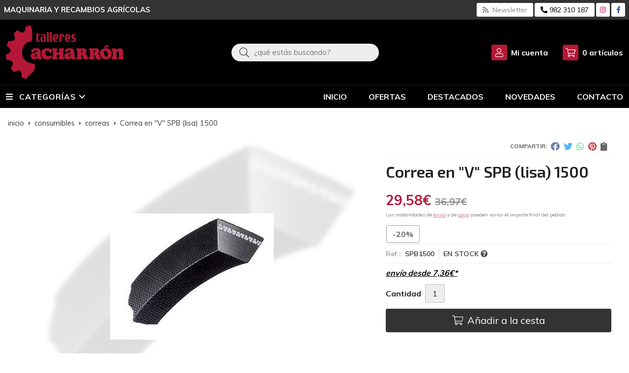

--- FILE ---
content_type: text/html; charset=utf-8
request_url: https://www.agricolacacharron.com/correa-en-v-spb-lisa-1500_pr215893
body_size: 10862
content:
 <!DOCTYPE html><html lang="es-ES"><head><meta charset="utf-8" /><meta name="viewport" content="width=device-width" /><meta name="theme-color" content="#ED1D24"><meta name="apple-mobile-web-app-status-bar-style" content="black-translucent"><title>Correa en "V" SPB (lisa) 1500 - Correas</title><meta name="title" content="Correa en "V" SPB (lisa) 1500 - Correas"/><meta name="description" content="Compra Correa en "V" SPB (lisa) 1500 en oferta (-20,00%). Características, fotos y precio del artículo Correa en "V" SPB (lisa) 1500. Categoría Correas..."/><script async src="//stats.administrarweb.es/Vcounter.js" data-empid="46138A" data-regshares="false" data-product="tienda"></script><script type="text/plain" data-tpc="true" data-id="google-analytics" data-isscript="true"> (function(i,s,o,g,r,a,m){i['GoogleAnalyticsObject']=r;i[r]=i[r]||function(){ (i[r].q=i[r].q||[]).push(arguments)},i[r].l=1*new Date();a=s.createElement(o), m=s.getElementsByTagName(o)[0];a.async=1;a.src=g;m.parentNode.insertBefore(a,m) })(window,document,'script','https://www.google-analytics.com/analytics.js','ga'); ga('create', 'UA-54287427-1', 'auto'); ga('send', 'pageview'); </script><link rel="icon" type="image/png" href="/Content/images/favicon.png" /><link href="/Content/css/details?v=Kx4BhH5Xa7Y2Gpe3DQoI6A7Xsg2rGPQ-BCA5FE69euQ1" rel="stylesheet"/><link rel="canonical" href="https://www.agricolacacharron.com/correa-en-v-spb-lisa-1500_pr215893" /><meta property="og:title" content="Correa en "V" SPB (lisa) 1500" /><meta property="og:description" content="Correa en "V" - SPB 1500 mm.&nbsp;" /><meta property="og:url" content="https://www.agricolacacharron.com/correa-en-v-spb-lisa-1500_pr215893" /><meta property="og:type" content="product" /><meta property="product:category" content="Correas" /><meta property="product:retailer_item_id" content="215893" /><meta property="product:brand" content="" /><meta property="product:product_link" content="" /><meta property="product:price:amount" content="29.58" /><meta property="product:price:currency" content="EUR" /><meta property="og:image" content="https://www.agricolacacharron.com/correa-en-v-spb-lisa-1500_pic215893ni0t0.jpg" /><meta property="og:image:url" content="https://www.agricolacacharron.com/correa-en-v-spb-lisa-1500_pic215893ni0t0.jpg" /><meta property="og:image:alt" content="Correa en 'V' SPB (lisa) 1500" /><meta property="og:image:type" content="image/jpeg" /><meta property="og:image:width" content="600" /><meta property="og:image:height" content="314" /><meta property="og:image" content="https://www.agricolacacharron.com/correa-en-v-spb-lisa-1500_pic215893ni1t0.jpg" /><meta property="og:image:url" content="https://www.agricolacacharron.com/correa-en-v-spb-lisa-1500_pic215893ni1t0.jpg" /><meta property="og:image:alt" content="Correa en 'V' SPB (lisa) 1500 - Imagen 2" /><meta property="og:image:type" content="image/jpeg" /><meta property="og:image:width" content="600" /><meta property="og:image:height" content="314" /><script type="application/ld+json"> { "@context": "http://schema.org", "@type": "Organization", "url": "https://www.agricolacacharron.com", "logo": "https://www.agricolacacharron.com/Content/images/logo-talleres-cacharron.svg", "contactPoint": [{ "@type": "ContactPoint", "telephone": "+34-982310187", "email": "info@agricolacacharron.com", "contactType": "customer service", "areaServed": "ES", "availableLanguage": "Spanish", "name": "Agricola Cacharrón" }] } </script><script type="application/ld+json"> { "@context": "http://schema.org", "@type": "BreadcrumbList", "itemListElement": [ {"@type": "ListItem", "position": 1, "item": { "@id": "https://www.agricolacacharron.com/consumibles_ca23962", "name": "Consumibles" } }, {"@type": "ListItem", "position": 2, "item": { "@id": "https://www.agricolacacharron.com/correas_ca23964", "name": "Correas" } }, {"@type": "ListItem", "position": 3, "item": { "@id": "https://www.agricolacacharron.com/correa-en-v-spb-lisa-1500_pr215893", "name": "Correa en "V" SPB (lisa) 1500" } } ] } </script><script type='application/ld+json'> { "@context": "http://www.schema.org", "@type": "Product", "brand": "", "productID":"215893#405680", "sku": "SPB1500", "name": "Correa en "V" SPB (lisa) 1500", "category": "Consumibles > Correas", "url": "https://www.agricolacacharron.com/correa-en-v-spb-lisa-1500_pr215893?cid=405680", "image": ["https://www.agricolacacharron.com/correa-en-v-spb-lisa-1500_pic215893ni0t0.jpg","https://www.agricolacacharron.com/correa-en-v-spb-lisa-1500_pic215893ni1t0.jpg"], "description": "Correa en \"V\" - SPB 1500 mm.&nbsp;", "offers": { "@type": "Offer", "price": "29.58", "url": "https://www.agricolacacharron.com/correa-en-v-spb-lisa-1500_pr215893?cid=405680", "seller": { "@type": "Organization", "name": "Agricola Cacharrón", "url": "https://www.agricolacacharron.com", "logo": "https://www.agricolacacharron.com/Content/images/logo-talleres-cacharron.svg" }, "priceCurrency": "EUR", "itemCondition":"https://schema.org/NewCondition", "availability":"https://schema.org/InStock" } , "isSimilarTo": [ {"@type": "Product", "name": "Correa en "V" SPB (lisa) 2500", "url": "https://www.agricolacacharron.com/correa-en-v-spb-lisa-2500_pr215897", "image": "https://www.agricolacacharron.com/correa-en-v-spb-lisa-2500_pic215897ni0t0.jpg", "offers": { "@type": "Offer", "price": "52.80", "priceCurrency": "EUR" } }, {"@type": "Product", "name": "Correa en "V" XPB (dentada) 1600", "url": "https://www.agricolacacharron.com/correa-en-v-xpb-dentada-1600_pr215898", "image": "https://www.agricolacacharron.com/correa-en-v-xpb-dentada-1600_pic215898ni0t0.jpg", "offers": { "@type": "Offer", "price": "36.76", "priceCurrency": "EUR" } }, {"@type": "Product", "name": "Correa en "V" SPB (lisa) 1600", "url": "https://www.agricolacacharron.com/correa-en-v-spb-lisa-1600_pr215894", "image": "https://www.agricolacacharron.com/correa-en-v-spb-lisa-1600_pic215894ni0t0.jpg", "offers": { "@type": "Offer", "price": "39.38", "priceCurrency": "EUR" } }, {"@type": "Product", "name": "Correa en "V" XPB (dentada) 1800", "url": "https://www.agricolacacharron.com/correa-en-v-xpb-dentada-1800_pr215899", "image": "https://www.agricolacacharron.com/correa-en-v-xpb-dentada-1800_pic215899ni0t0.jpg", "offers": { "@type": "Offer", "price": "42.25", "priceCurrency": "EUR" } }, {"@type": "Product", "name": "Correa en "V" SPB (lisa) 1860", "url": "https://www.agricolacacharron.com/correa-en-v-spb-lisa-1860_pr215896", "image": "https://www.agricolacacharron.com/correa-en-v-spb-lisa-1860_pic215896ni0t0.jpg", "offers": { "@type": "Offer", "price": "42.18", "priceCurrency": "EUR" } }, {"@type": "Product", "name": "Correa en "V" SPB (lisa) 1700", "url": "https://www.agricolacacharron.com/correa-en-v-spb-lisa-1700_pr215895", "image": "https://www.agricolacacharron.com/correa-en-v-spb-lisa-1700_pic215895ni0t0.jpg", "offers": { "@type": "Offer", "price": "37.18", "priceCurrency": "EUR" } } ] } </script></head><body class=" "><header><div class="preHeader"><div class="preHeaderCont"><div class="phcLeft"><p>Maquinaria y recambios agrícolas</p></div><div class="phcRight"><div class="socialLine"><ul class="socialUl"><li class="news"><a href="https://newsletters.administrarweb.es/suscripcion/alta-news?eid=46138A&lang=1" title="Ir a Newsletter" rel="noreferrer" target="_blank" rel="nofollow"><span><i class="fas fa-rss"></i><span> Newsletter</span></span></a></li><li class="phone"><a href="tel:982310187" title="Llamar a Talleres Cacharrón" rel="noreferrer"><span><i class="fas fa-phone-alt"></i><span>982 310 187</span></span></a></li><li class="instagram"><a href="https://www.instagram.com/agricolacacharron/" title="Abrir Instagram" rel="noreferrer" target="_blank" rel="nofollow"><span><i class="fab fa-instagram"></i><span>Instagram</span></span></a></li><li class="facebook"><a href="http://www.facebook.com/tallerescacharronsl" title="Abrir Facebook" rel="noreferrer" target="_blank" rel="nofollow"><span><i class="fab fa-facebook-f"></i><span>Facebook</span></span></a></li></ul></div></div></div></div><div class="header"><div class="fndmenu"></div><div class="headerCont"><div class="hcLeft"><div class="btnmenu translate" data-respclass=""><div class="navTrigger"><i></i><i></i><i></i></div></div><div class="hcLogo"><a href="/" title="Maquinaria y recambios agr&#237;colas - Agr&#237;cola Cacharr&#243;n"><img src="/Content/images/logo-talleres-cacharron.svg" alt="Maquinaria y recambios agr&#237;colas - Agr&#237;cola Cacharr&#243;n"></a></div></div><div class="hcCenter"><div class="searchCont"><div id="search" data-respclass="rightSlide"><div class="close"><i class="far fa-times"></i></div><div class="searchBar"><label title="&#191;qu&#233; est&#225;s buscando?"><input id="searchbox" type="text" autocomplete="chrome-off" placeholder="&#191;qu&#233; est&#225;s buscando?" title="&#191;qu&#233; est&#225;s buscando?"></label><a id="searchbox_button" href="#" title="Buscar"><i class="fa fa-search" title="Buscar" aria-hidden="true"></i><span class="sr-only">Buscar</span></a></div><div id="search_results"></div></div><div id="searchbtn"><a href="#" title="Buscar"><i class="fa fa-search" title="Buscar" aria-hidden="true"></i><span class="sr-only">Buscar</span></a></div></div></div><div class="hcRight"><div id="user" class=""><a id="aMiCuenta" href="#" title="Acceder a mi &#225;rea interna"><i class="fa fa-user"></i><span>Mi cuenta</span></a><div style="display:none;" id="login_box" data-respclass="rightSlide"><div class="usuario-registrado"><div id="frmLoginUsu" action="/Usuarios/AjaxLoginUsuario"><p class="title">Soy cliente registrado</p><p><input type="email" required id="loginMail" name="loginMail" placeholder="Direcci&#243;n de email" title="Direcci&#243;n de email" autocomplete="email" /></p><p><input type="password" required id="loginPass" name="loginPass" placeholder="Contrase&#241;a" title="Contrase&#241;a" /><span class="spnLogError">El usuario o la contrase&#241;a son incorrectos</span></p><p class="pBtnLogin"><input id="btLoginUsu" type="submit" value="Entrar" class=" " /></p><p><a id="lnkRecPwd" href="/Usuarios/GetPass">&#191;Has olvidado tu contrase&#241;a?</a></p><input type="hidden" id="hdRedirect" name="hdRedirect" value="" /></div></div><div class="usuario-no-registrado"><p class="title">&#191;No est&#225;s registrado?</p><p class="pBtnReg"><a href="/Usuarios/AltaUsuario" title="Registro de usuario" id="lnkBtnReg">Reg&#237;strate</a></p></div></div></div><div id="cart" class=" " data-items="0"><a href="#" title="Ver cesta" rel="nofollow"><i class="fa fa-shopping-cart"></i><span><span class="cant">0</span><span> art&#237;culos</span></span></a><div class="cart-prod-list cart-empty" data-respclass="rightSlide"><p>&#161;Todav&#237;a no hay productos!</p></div></div></div></div></div><div class="menu" data-respclass="leftSlide"><div class="menuCont"><div class="cd-dropdown-wrapper mcPrincipal"><a class="cd-dropdown-trigger" href="#" id=""><div class="navTrigger"><i></i><i></i><i></i></div><span>Categor&#237;as</span></a><nav class="mcPrincipal cd-dropdown"><a href="#0" class="cd-close">Cerrar</a><ul class="cd-dropdown-content"><li class=" has-children"><p><a href="/maquinaria-agr&#237;cola_ca23940">Maquinaria agr&#237;cola</a><span></span></p><ul class="cd-secondary-dropdown is-hidden"><li class="go-back"><p><span></span><a href="#"><span class="sr-only">Volver</span></a></p></li><li class="has-children"><p class="jump"><a href="#0"><span class="sr-only">Volver</span></a><span></span></p><ul class="is-hidden"><li class="go-back"><p><span></span><a href="#">Maquinaria agr&#237;cola</a></p></li><li class="see-all"><p><a href="/maquinaria-agr&#237;cola_ca23940">ver todos</a></p></li><li class=" has-children"><p><a href="/nuevo_ca23970">Nuevo</a><span></span></p><ul class="is-hidden"><li class="go-back"><p><span></span><a href="#">Nuevo</a></p></li><li class="see-all"><p><a href="/nuevo_ca23970">ver todos</a></p></li><li class=" "><p><a href="/rastrillos-hileradores-un-rotor_ca53962">RASTRILLOS HILERADORES UN ROTOR</a><span></span></p></li><li class=" "><p><a href="/rastrillos-hileradores-doble-rotor_ca53965">RASTRILLOS HILERADORES DOBLE ROTOR</a><span></span></p></li><li class=" "><p><a href="/segadoras-sin-acondicionador_ca53968">SEGADORAS SIN ACONDICIONADOR</a><span></span></p></li><li class=" "><p><a href="/segadoras-con-acondicionador_ca53969">SEGADORAS CON ACONDICIONADOR</a><span></span></p></li><li class=" has-children">  <p><a href="/abonadoras_ca53970">ABONADORAS</a><span></span></p><ul class="is-hidden"><li class="go-back"><p><span></span><a href="#">ABONADORAS</a></p></li><li class="see-all"><p><a href="/abonadoras_ca53970">ver todos</a></p></li><li class=" "><p><a href="/abonadoras-pendulares_ca53971">ABONADORAS PENDULARES</a><span></span></p></li><li class=" "><p><a href="/abonadoras-de-discos_ca53972">ABONADORAS DE DISCOS</a><span></span></p></li></ul><li class=" "><p><a href="/arados-reversibles_ca53973">ARADOS REVERSIBLES</a><span></span></p></li></ul><li class=" "><p><a href="/usado_ca23971">Usado</a><span></span></p></li></ul></li></ul></li><li class=" has-children"><p><a href="/aceites-lubricantes-y-otros-materiales_ca23932">Aceites, lubricantes y otros materiales.</a><span></span></p><ul class="cd-secondary-dropdown is-hidden"><li class="go-back"><p><span></span><a href="#"><span class="sr-only">Volver</span></a></p></li><li class="has-children"><p class="jump"><a href="#0"><span class="sr-only">Volver</span></a><span></span></p><ul class="is-hidden"><li class="go-back"><p><span></span><a href="#">Aceites, lubricantes y otros materiales.</a></p></li><li class="see-all"><p><a href="/aceites-lubricantes-y-otros-materiales_ca23932">ver todos</a></p></li><li class=" "><p><a href="/aceites-hidr&#225;ulicos_ca23933">Aceites hidr&#225;ulicos</a><span></span></p></li><li class=" "><p><a href="/aceites-motor_ca23934">Aceites motor</a><span></span></p></li><li class=" "><p><a href="/adhesivos-anaer&#243;bicos_ca23978">Adhesivos anaer&#243;bicos</a><span></span></p></li><li class=" "><p><a href="/adictivo_ca23938">Adictivo</a><span></span></p></li><li class=" "><p><a href="/anticongelante_ca23935">Anticongelante</a><span></span></p></li><li class=" "><p><a href="/espumante_ca23939">Espumante</a><span></span></p></li><li class=" "><p><a href="/grasas_ca23977">Grasas</a><span></span></p></li><li class=" "><p><a href="/liquido-de-frenos_ca23937">Liquido de frenos</a><span></span></p></li><li class=" "><p><a href="/valvulina_ca23936">Valvulina</a><span></span></p></li></ul></li></ul></li><li class=" has-children"><p><a href="/b&#225;sculas-y-elementos-de-pesaje_ca23966">B&#225;sculas y elementos de pesaje</a><span></span></p><ul class="cd-secondary-dropdown is-hidden"><li class="go-back"><p><span></span><a href="#"><span class="sr-only">Volver</span></a></p></li><li class="has-children"><p class="jump"><a href="#0"><span class="sr-only">Volver</span></a><span></span></p><ul class="is-hidden"><li class="go-back"><p><span></span><a href="#">B&#225;sculas y elementos de pesaje</a></p></li><li class="see-all"><p><a href="/b&#225;sculas-y-elementos-de-pesaje_ca23966">ver todos</a></p></li><li class=" "><p><a href="/b&#225;sculas_ca23967">B&#225;sculas</a><span></span></p></li><li class=" "><p><a href="/c&#233;lulas_ca23968">C&#233;lulas</a><span></span></p></li></ul></li></ul></li><li class=" has-children"><p><a href="/cadenas_ca23992">Cadenas</a><span></span></p><ul class="cd-secondary-dropdown is-hidden"><li class="go-back"><p><span></span><a href="#"><span class="sr-only">Volver</span></a></p></li><li class="has-children"><p class="jump"><a href="#0"><span class="sr-only">Volver</span></a><span></span></p><ul class="is-hidden"><li class="go-back"><p><span></span><a href="#">Cadenas</a></p></li><li class="see-all"><p><a href="/cadenas_ca23992">ver todos</a></p></li><li class=" "><p><a href="/cadena-de-rodillos-simple_ca23993">Cadena de rodillos simple</a><span></span></p></li><li class=" "><p><a href="/cadena-de-rodillos-dobles_ca23994">Cadena de rodillos dobles</a><span></span></p></li></ul></li></ul></li><li class=" has-children"><p><a href="/consumibles_ca23962">Consumibles</a><span></span></p><ul class="cd-secondary-dropdown is-hidden"><li class="go-back"><p><span></span><a href="#"><span class="sr-only">Volver</span></a></p></li><li class="has-children"><p class="jump"><a href="#0"><span class="sr-only">Volver</span></a><span></span></p><ul class="is-hidden"><li class="go-back"><p><span></span><a href="#">Consumibles</a></p></li><li class="see-all"><p><a href="/consumibles_ca23962">ver todos</a></p></li><li class=" "><p><a href="/bolas-enganche_ca23965">Bolas enganche</a><span></span></p></li><li class=" "><p><a href="/bolas-tercer-punto_ca23974">Bolas tercer punto</a><span></span></p></li><li class=" "><p><a href="/bulones_ca23973">Bulones</a><span></span></p></li><li class=" "><p><a href="/correas_ca23964">Correas</a><span></span></p></li><li class=" "><p><a href="/man&#243;metros-presi&#243;n_ca23972">Man&#243;metros presi&#243;n</a><span></span></p></li></ul></li></ul></li><li class=" has-children"><p><a href="/electricidad_ca23969">Electricidad</a><span></span></p><ul class="cd-secondary-dropdown is-hidden"><li class="go-back"><p><span></span><a href="#"><span class="sr-only">Volver</span></a></p></li><li class="has-children"><p class="jump"><a href="#0"><span class="sr-only">Volver</span></a><span></span></p><ul class="is-hidden"><li class="go-back"><p><span></span><a href="#">Electricidad</a></p></li><li class="see-all"><p><a href="/electricidad_ca23969">ver todos</a></p></li><li class=" "><p><a href="/faros-de-trabajo_ca23987">Faros de trabajo</a><span></span></p></li><li class=" "><p><a href="/faros-rotativos_ca23975">Faros rotativos</a><span></span></p></li><li class=" "><p><a href="/led_ca23990">Led</a><span></span></p></li></ul></li></ul></li><li class=" "><p><a href="/electr&#243;nica_ca23988">Electr&#243;nica</a><span></span></p></li><li class=" "><p><a href="/racoreria_ca23961">Racoreria</a><span></span></p></li><li class=" "><p><a href="/recambio-abonado_ca23951">Recambio abonado</a><span></span></p></li><li class=" has-children"><p><a href="/recambio-carros-mezcladores_ca23947">Recambio carros mezcladores</a><span></span></p><ul class="cd-secondary-dropdown is-hidden"><li class="go-back"><p><span></span><a href="#"><span class="sr-only">Volver</span></a></p></li><li class="has-children"><p class="jump"><a href="#0"><span class="sr-only">Volver</span></a><span></span></p><ul class="is-hidden"><li class="go-back"><p><span></span><a href="#">Recambio carros mezcladores</a></p></li><li class="see-all"><p><a href="/recambio-carros-mezcladores_ca23947">ver todos</a></p></li><li class=" "><p><a href="/seko_ca23950">Seko</a><span></span></p></li><li class=" "><p><a href="/storti_ca23948">Storti</a><span></span></p></li><li class=" "><p><a href="/italmix_ca23949">Italmix</a><span></span></p></li><li class=" "><p><a href="/cadenas-carro_ca23991">Cadenas carro</a><span></span></p></li><li class=" "><p><a href="/otros_ca23995">otros</a><span></span></p></li><li class=" "><p><a href="/cadenas-carro_ca23996">Cadenas carro</a><span></span></p></li></ul></li></ul></li><li class=" has-children"><p><a href="/recambio-forraje_ca23942">Recambio forraje</a><span></span></p><ul class="cd-secondary-dropdown is-hidden"><li class="go-back"><p><span></span><a href="#"><span class="sr-only">Volver</span></a></p></li><li class="has-children"><p class="jump"><a href="#0"><span class="sr-only">Volver</span></a><span></span></p><ul class="is-hidden"><li class="go-back"><p><span></span><a href="#">Recambio forraje</a></p></li><li class="see-all"><p><a href="/recambio-forraje_ca23942">ver todos</a></p></li><li class=" "><p><a href="/corbar_ca23946">Corbar</a><span></span></p></li><li class=" "><p><a href="/frandent_ca23944">Frandent</a><span></span></p></li><li class=" "><p><a href="/kverneland_ca23989">Kverneland</a><span></span></p></li><li class=" "><p><a href="/lely_ca23945">Lely</a><span></span></p></li><li class=" "><p><a href="/p&#250;as_ca23963">P&#250;as</a><span></span></p></li><li class=" "><p><a href="/vicon_ca23943">Vicon</a><span></span></p></li></ul></li></ul></li><li class=" has-children"><p><a href="/recambio-suelo_ca23952">Recambio suelo</a><span></span></p><ul class="cd-secondary-dropdown is-hidden"><li class="go-back"><p><span></span><a href="#"><span class="sr-only">Volver</span></a></p></li><li class="has-children"><p class="jump"><a href="#0"><span class="sr-only">Volver</span></a><span></span></p><ul class="is-hidden"><li class="go-back"><p><span></span><a href="#">Recambio suelo</a></p></li><li class="see-all"><p><a href="/recambio-suelo_ca23952">ver todos</a></p></li><li class=" "><p><a href="/eurotechnics-goizin-jean-de-bru_ca23955">Eurotechnics- Goizin- Jean de Bru</a><span></span></p></li><li class=" "><p><a href="/kverneland_ca23953">Kverneland</a><span></span></p></li><li class=" "><p><a href="/frandent_ca23954">Frandent</a><span></span></p></li></ul></li></ul></li><li class=" has-children"><p><a href="/recambio-tractores_ca23956">Recambio tractores</a><span></span></p><ul class="cd-secondary-dropdown is-hidden"><li class="go-back"><p><span></span><a href="#"><span class="sr-only">Volver</span></a></p></li><li class="has-children"><p class="jump"><a href="#0"><span class="sr-only">Volver</span></a><span></span></p><ul class="is-hidden"><li class="go-back"><p><span></span><a href="#">Recambio tractores</a></p></li><li class="see-all"><p><a href="/recambio-tractores_ca23956">ver todos</a></p></li><li class=" "><p><a href="/case-ih_ca23959">Case IH</a><span></span></p></li><li class=" "><p><a href="/cristales_ca23976">Cristales</a><span></span></p></li><li class=" "><p><a href="/fiat_ca23960">Fiat</a><span></span></p></li><li class=" "><p><a href="/john-deere_ca23958">John Deere</a><span></span></p></li><li class=" "><p><a href="/mc-cormick_ca23957">Mc Cormick</a><span></span></p>  </li></ul></li></ul></li><li class=" has-children"><p><a href="/transmisiones_ca23941">Transmisiones</a><span></span></p><ul class="cd-secondary-dropdown is-hidden"><li class="go-back"><p><span></span><a href="#"><span class="sr-only">Volver</span></a></p></li><li class="has-children"><p class="jump"><a href="#0"><span class="sr-only">Volver</span></a><span></span></p><ul class="is-hidden"><li class="go-back"><p><span></span><a href="#">Transmisiones</a></p></li><li class="see-all"><p><a href="/transmisiones_ca23941">ver todos</a></p></li><li class=" "><p><a href="/crucetas-para-nudo-homocin&#233;tico-80&#186;_ca23984">Crucetas para nudo homocin&#233;tico 80&#186;</a><span></span></p></li><li class=" "><p><a href="/crucetas-para-nudo-simple_ca23983">Crucetas para nudo simple</a><span></span></p></li><li class=" "><p><a href="/horquilla-estriada_ca23981">Horquilla estriada</a><span></span></p></li><li class=" "><p><a href="/horquilla-para-tubo-tri&#225;ngular_ca23982">Horquilla para tubo tri&#225;ngular</a><span></span></p></li><li class=" "><p><a href="/nudos_ca23979">Nudos</a><span></span></p></li><li class=" "><p><a href="/transmisiones_ca23980">Transmisiones</a><span></span></p></li><li class=" "><p><a href="/tubo-tri&#225;ngular-para-nudo-homocin&#233;tico_ca23986">Tubo tri&#225;ngular para nudo homocin&#233;tico</a><span></span></p></li><li class=" "><p><a href="/tubo-tri&#225;ngular-para-nudo-simple_ca23985">Tubo tri&#225;ngular para nudo simple</a><span></span></p></li></ul></li></ul></li></ul></nav></div><nav class="mcDestacado"><ul><li><a href="/"><span>Inicio</span></a></li><li><a href="/productos/ofertas"><span>Ofertas</span></a></li><li><a href="/productos/destacados"><span>Destacados</span></a></li><li><a href="/productos/novedades"><span>Novedades</span></a></li><li><a href="/contacto_if"><span>Contacto</span></a></li></ul></nav></div></div><div class="menu_mob" data-respclass="leftSlide"><div class="menuCont"><div class="cd-dropdown-wrapper mcPrincipal"><a class="cd-dropdown-trigger" href="#" id=""><div class="navTrigger"><i></i><i></i><i></i></div><span>Categor&#237;as</span></a><nav class="mcPrincipal cd-dropdown"><a href="#0" class="cd-close">Cerrar</a><ul class="cd-dropdown-content"><li class=" has-children"><p><a href="/maquinaria-agr&#237;cola_ca23940">Maquinaria agr&#237;cola</a><span></span></p><ul class="cd-secondary-dropdown is-hidden"><li class="go-back"><p><span></span><a href="#"><span class="sr-only">Volver</span></a></p></li><li class="has-children"><p class="jump"><a href="#0"><span class="sr-only">Volver</span></a><span></span></p><ul class="is-hidden"><li class="go-back"><p><span></span><a href="#">Maquinaria agr&#237;cola</a></p></li><li class="see-all"><p><a href="/maquinaria-agr&#237;cola_ca23940">ver todos</a></p></li><li class=" has-children"><p><a href="/nuevo_ca23970">Nuevo</a><span></span></p><ul class="is-hidden"><li class="go-back"><p><span></span><a href="#">Nuevo</a></p></li><li class="see-all"><p><a href="/nuevo_ca23970">ver todos</a></p></li><li class=" "><p><a href="/rastrillos-hileradores-un-rotor_ca53962">RASTRILLOS HILERADORES UN ROTOR</a><span></span></p></li><li class=" "><p><a href="/rastrillos-hileradores-doble-rotor_ca53965">RASTRILLOS HILERADORES DOBLE ROTOR</a><span></span></p></li><li class=" "><p><a href="/segadoras-sin-acondicionador_ca53968">SEGADORAS SIN ACONDICIONADOR</a><span></span></p></li><li class=" "><p><a href="/segadoras-con-acondicionador_ca53969">SEGADORAS CON ACONDICIONADOR</a><span></span></p></li><li class=" has-children"><p><a href="/abonadoras_ca53970">ABONADORAS</a><span></span></p><ul class="is-hidden"><li class="go-back"><p><span></span><a href="#">ABONADORAS</a></p></li><li class="see-all"><p><a href="/abonadoras_ca53970">ver todos</a></p></li><li class=" "><p><a href="/abonadoras-pendulares_ca53971">ABONADORAS PENDULARES</a><span></span></p></li><li class=" "><p><a href="/abonadoras-de-discos_ca53972">ABONADORAS DE DISCOS</a><span></span></p></li></ul><li class=" "><p><a href="/arados-reversibles_ca53973">ARADOS REVERSIBLES</a><span></span></p></li></ul><li class=" "><p><a href="/usado_ca23971">Usado</a><span></span></p></li></ul></li></ul></li><li class=" has-children"><p><a href="/aceites-lubricantes-y-otros-materiales_ca23932">Aceites, lubricantes y otros materiales.</a><span></span></p><ul class="cd-secondary-dropdown is-hidden"><li class="go-back"><p><span></span><a href="#"><span class="sr-only">Volver</span></a></p></li><li class="has-children"><p class="jump"><a href="#0"><span class="sr-only">Volver</span></a><span></span></p><ul class="is-hidden"><li class="go-back"><p><span></span><a href="#">Aceites, lubricantes y otros materiales.</a></p></li><li class="see-all"><p><a href="/aceites-lubricantes-y-otros-materiales_ca23932">ver todos</a></p></li><li class=" "><p><a href="/aceites-hidr&#225;ulicos_ca23933">Aceites hidr&#225;ulicos</a><span></span></p></li><li class=" "><p><a href="/aceites-motor_ca23934">Aceites motor</a><span></span></p></li><li class=" "><p><a href="/adhesivos-anaer&#243;bicos_ca23978">Adhesivos anaer&#243;bicos</a><span></span></p></li><li class=" "><p><a href="/adictivo_ca23938">Adictivo</a><span></span></p></li><li class=" "><p><a href="/anticongelante_ca23935">Anticongelante</a><span></span></p></li><li class=" "><p><a href="/espumante_ca23939">Espumante</a><span></span></p></li><li class=" "><p><a href="/grasas_ca23977">Grasas</a><span></span></p></li><li class=" "><p><a href="/liquido-de-frenos_ca23937">Liquido de frenos</a><span></span></p></li><li class=" "><p><a href="/valvulina_ca23936">Valvulina</a><span></span></p></li></ul></li></ul></li><li class=" has-children"><p><a href="/b&#225;sculas-y-elementos-de-pesaje_ca23966">B&#225;sculas y elementos de pesaje</a><span></span></p><ul class="cd-secondary-dropdown is-hidden"><li class="go-back"><p><span></span><a href="#"><span class="sr-only">Volver</span></a></p></li><li class="has-children"><p class="jump"><a href="#0"><span class="sr-only">Volver</span></a><span></span></p><ul class="is-hidden"><li class="go-back"><p><span></span><a href="#">B&#225;sculas y elementos de pesaje</a></p></li><li class="see-all"><p><a href="/b&#225;sculas-y-elementos-de-pesaje_ca23966">ver todos</a></p></li><li class=" "><p><a href="/b&#225;sculas_ca23967">B&#225;sculas</a><span></span></p></li><li class=" "><p><a href="/c&#233;lulas_ca23968">C&#233;lulas</a><span></span></p></li></ul></li></ul></li><li class=" has-children"><p><a href="/cadenas_ca23992">Cadenas</a><span></span></p><ul class="cd-secondary-dropdown is-hidden"><li class="go-back"><p><span></span><a href="#"><span class="sr-only">Volver</span></a></p></li><li class="has-children"><p class="jump"><a href="#0"><span class="sr-only">Volver</span></a><span></span></p><ul class="is-hidden"><li class="go-back"><p><span></span><a href="#">Cadenas</a></p></li><li class="see-all"><p><a href="/cadenas_ca23992">ver todos</a></p></li><li class=" "><p><a href="/cadena-de-rodillos-simple_ca23993">Cadena de rodillos simple</a><span></span></p></li><li class=" "><p><a href="/cadena-de-rodillos-dobles_ca23994">Cadena de rodillos dobles</a><span></span></p></li></ul></li></ul></li><li class=" has-children"><p><a href="/consumibles_ca23962">Consumibles</a><span></span></p><ul class="cd-secondary-dropdown is-hidden"><li class="go-back"><p><span></span><a href="#"><span class="sr-only">Volver</span></a></p></li><li class="has-children"><p class="jump"><a href="#0"><span class="sr-only">Volver</span></a><span></span></p><ul class="is-hidden"><li class="go-back"><p><span></span><a href="#">Consumibles</a></p></li><li class="see-all"><p><a href="/consumibles_ca23962">ver todos</a></p></li><li class=" "><p><a href="/bolas-enganche_ca23965">Bolas enganche</a><span></span></p></li><li class=" "><p><a href="/bolas-tercer-punto_ca23974">Bolas tercer punto</a><span></span></p></li><li class=" "><p><a href="/bulones_ca23973">Bulones</a><span></span></p></li><li class=" "><p><a href="/correas_ca23964">Correas</a><span></span></p></li><li class=" "><p><a href="/man&#243;metros-presi&#243;n_ca23972">Man&#243;metros presi&#243;n</a><span></span></p></li></ul></li></ul></li><li class=" has-children"><p><a href="/electricidad_ca23969">Electricidad</a><span></span></p><ul class="cd-secondary-dropdown is-hidden"><li class="go-back"><p><span></span><a href="#"><span class="sr-only">Volver</span></a></p></li><li class="has-children"><p class="jump"><a href="#0"><span class="sr-only">Volver</span></a><span></span></p><ul class="is-hidden"><li class="go-back"><p><span></span><a href="#">Electricidad</a></p></li><li class="see-all"><p><a href="/electricidad_ca23969">ver todos</a></p></li><li class=" "><p><a href="/faros-de-trabajo_ca23987">Faros de trabajo</a><span></span></p></li><li class=" "><p><a href="/faros-rotativos_ca23975">Faros rotativos</a><span></span></p></li><li class=" "><p><a href="/led_ca23990">Led</a><span></span></p></li></ul></li></ul></li><li class=" "><p><a href="/electr&#243;nica_ca23988">Electr&#243;nica</a><span></span></p></li><li class=" "><p><a href="/racoreria_ca23961">Racoreria</a><span></span></p></li><li class=" "><p><a href="/recambio-abonado_ca23951">Recambio abonado</a><span></span></p></li><li class=" has-children"><p><a href="/recambio-carros-mezcladores_ca23947">Recambio carros mezcladores</a><span></span></p><ul class="cd-secondary-dropdown is-hidden"><li class="go-back"><p><span></span><a href="#"><span class="sr-only">Volver</span></a></p></li><li class="has-children"><p class="jump"><a href="#0"><span class="sr-only">Volver</span></a><span></span></p><ul class="is-hidden"><li class="go-back"><p><span></span><a href="#">Recambio carros mezcladores</a></p></li><li class="see-all"><p><a href="/recambio-carros-mezcladores_ca23947">ver todos</a></p></li><li class=" "><p><a href="/seko_ca23950">Seko</a><span></span></p></li><li class=" "><p><a href="/storti_ca23948">Storti</a><span></span></p></li><li class=" "><p><a href="/italmix_ca23949">Italmix</a><span></span></p></li><li class=" "><p><a href="/cadenas-carro_ca23991">Cadenas carro</a><span></span></p></li><li class=" "><p><a href="/otros_ca23995">otros</a><span></span></p></li><li class=" "><p><a href="/cadenas-carro_ca23996">Cadenas carro</a><span></span></p></li></ul></li></ul></li><li class=" has-children"><p><a href="/recambio-forraje_ca23942">Recambio forraje</a><span></span></p><ul class="cd-secondary-dropdown is-hidden"><li class="go-back"><p><span></span><a href="#"><span class="sr-only">Volver</span></a></p></li><li class="has-children"><p class="jump"><a href="#0"><span class="sr-only">Volver</span></a><span></span></p><ul class="is-hidden"><li class="go-back"><p><span></span><a href="#">Recambio forraje</a></p></li><li class="see-all"><p><a href="/recambio-forraje_ca23942">ver todos</a></p></li><li class=" "><p><a href="/corbar_ca23946">Corbar</a><span></span></p></li><li class=" "><p><a href="/frandent_ca23944">Frandent</a><span></span></p></li><li class=" "><p><a href="/kverneland_ca23989">Kverneland</a><span></span></p></li><li class=" "><p><a href="/lely_ca23945">Lely</a><span></span></p></li><li class=" "><p><a href="/p&#250;as_ca23963">P&#250;as</a><span></span></p></li><li class=" "><p><a href="/vicon_ca23943">Vicon</a><span></span></p></li></ul></li></ul></li><li class=" has-children"><p><a href="/recambio-suelo_ca23952">Recambio suelo</a><span></span></p><ul class="cd-secondary-dropdown is-hidden"><li class="go-back"><p><span></span><a href="#"><span class="sr-only">Volver</span></a></p></li><li class="has-children"><p class="jump"><a href="#0"><span class="sr-only">Volver</span></a><span></span></p><ul class="is-hidden"><li class="go-back"><p><span></span><a href="#">Recambio suelo</a></p></li><li class="see-all"><p><a href="/recambio-suelo_ca23952">ver todos</a></p></li><li class=" "><p><a href="/eurotechnics-goizin-jean-de-bru_ca23955">Eurotechnics- Goizin- Jean de Bru</a><span></span></p></li><li class=" "><p><a href="/kverneland_ca23953">Kverneland</a><span></span></p></li><li class=" "><p><a href="/frandent_ca23954">Frandent</a><span></span></p></li></ul></li></ul></li><li class=" has-children"><p><a href="/recambio-tractores_ca23956">Recambio tractores</a><span></span></p><ul class="cd-secondary-dropdown is-hidden"><li class="go-back"><p><span></span><a href="#"><span class="sr-only">Volver</span></a></p></li><li class="has-children"><p class="jump"><a href="#0"><span class="sr-only">Volver</span></a><span></span></p><ul class="is-hidden"><li class="go-back"><p><span></span><a href="#">Recambio tractores</a></p></li><li class="see-all"><p><a href="/recambio-tractores_ca23956">ver todos</a></p></li><li class=" "><p><a href="/case-ih_ca23959">Case IH</a><span></span></p></li><li class=" "><p><a href="/cristales_ca23976">Cristales</a><span></span></p></li><li class=" "><p><a href="/fiat_ca23960">Fiat</a><span></span></p></li><li class=" "><p><a href="/john-deere_ca23958">John Deere</a><span></span></p></li><li class=" "><p><a href="/mc-cormick_ca23957">Mc Cormick</a><span></span></p></li></ul></li></ul></li><li class=" has-children"><p><a href="/transmisiones_ca23941">Transmisiones</a><span></span></p><ul class="cd-secondary-dropdown is-hidden"><li class="go-back"><p><span></span><a href="#"><span class="sr-only">Volver</span></a></p></li><li class="has-children"><p class="jump"><a href="#0"><span class="sr-only">Volver</span></a><span></span></p><ul class="is-hidden"><li class="go-back"><p><span></span><a href="#">Transmisiones</a></p></li><li class="see-all"><p><a href="/transmisiones_ca23941">ver todos</a></p></li><li class=" "><p><a href="/crucetas-para-nudo-homocin&#233;tico-80&#186;_ca23984">Crucetas para nudo homocin&#233;tico 80&#186;</a><span></span></p></li><li class=" "><p><a href="/crucetas-para-nudo-simple_ca23983">Crucetas para nudo simple</a><span></span></p></li><li class=" "><p><a href="/horquilla-estriada_ca23981">Horquilla estriada</a><span></span></p></li><li class=" "><p><a href="/horquilla-para-tubo-tri&#225;ngular_ca23982">Horquilla para tubo tri&#225;ngular</a><span></span></p></li><li class=" "><p><a href="/nudos_ca23979">Nudos</a><span></span></p></li><li class=" "><p><a href="/transmisiones_ca23980">Transmisiones</a><span></span></p></li><li class=" "><p><a href="/tubo-tri&#225;ngular-para-nudo-homocin&#233;tico_ca23986">Tubo tri&#225;ngular para nudo homocin&#233;tico</a><span></span></p></li><li class=" "><p><a href="/tubo-tri&#225;ngular-para-nudo-simple_ca23985">Tubo tri&#225;ngular para nudo simple</a><span></span></p></li></ul></li></ul></li></ul></nav></div><nav class="mcDestacado"><ul><li><a href="/"><span>Inicio</span></a></li><li><a href="/productos/ofertas"><span>Ofertas</span></a></li><li><a href="/productos/destacados"><span>Destacados</span></a></li><li><a href="/productos/novedades"><span>Novedades</span></a></li><li><a href="/contacto_if"><span>Contacto</span></a></li></ul></nav></div></div></header><main><section></section><section class="ficha" data-productoid="215893"><div class="fichaCont"><div class="breadcrumb"><ol><li><a href="/" title="Maquinaria y recambios agr&#237;colas - Agr&#237;cola Cacharr&#243;n"><span>inicio</span></a></li><li><a href="/consumibles_ca23962" title="Consumibles"><span>consumibles</span></a></li><li><a href="/correas_ca23964" title="Correas"><span>correas</span></a></li><li><span>Correa en &quot;V&quot; SPB (lisa) 1500</span></li></ol></div><div class="fichaContInfo"><div class="FCI01"><div class="socialShare "><span>Compartir:</span><div class=""><div class="ssfb"><a href="https://www.facebook.com/sharer.php?u=https%3a%2f%2fwww.agricolacacharron.com%2fcorrea-en-v-spb-lisa-1500_pr215893" rel="nofollow noreferrer" title="Compartir en Facebook" target="_blank"></a></div><div class="sstw"><a href="https://twitter.com/intent/tweet?original_referrer=https%3a%2f%2fwww.agricolacacharron.com%2fcorrea-en-v-spb-lisa-1500_pr215893&amp;url=https%3a%2f%2fwww.agricolacacharron.com%2fcorrea-en-v-spb-lisa-1500_pr215893" rel="nofollow noreferrer" title="Compartir en Twitter" target="_blank"></a></div><div class="sswa"><a href="https://api.whatsapp.com/send?text=https%3a%2f%2fwww.agricolacacharron.com%2fcorrea-en-v-spb-lisa-1500_pr215893" rel="nofollow noreferrer" title="Compartir en Whatsapp" target="_blank"></a></div><div class="sspi"><a href="https://www.pinterest.com/pin/create/button/?url=https%3a%2f%2fwww.agricolacacharron.com%2fcorrea-en-v-spb-lisa-1500_pr215893" rel="nofollow noreferrer" title="Compartir en Pinterest" target="_blank"></a></div><div class="ssco" id="shareCopy"><span></span></div></div></div><h1 class="title1"><span>Correa en &quot;V&quot; SPB (lisa) 1500</span></h1><div><ul id="dvDetailsInfoComb"><li class="precio "><span class="precioActual"><span data-currency-price="29,58">29,58</span><span data-currency-symbol="">€</span><span class="precioAnterior"><span data-currency-price="36,97">36,97</span><span data-currency-symbol="">€</span></span></span><span class="precioInfo">Las modalidades de <a href="\condicion-contratacion#cgcGastosEnvio" target="_blank">envío</a> y de <a href="\condicion-contratacion#cgcFormasPago" target="_blank">pago</a> pueden variar el importe final del pedido.</span></li><li class="fichaTags"><span class="fichaTagsOferta"><span>-20%</span></span></li><li class="fichaRMD"><span><span>Ref.: </span><span>SPB1500</span></span><span id="disponibilidad" data-id="1">EN STOCK <i class="fa fa-question-circle" aria-hidden="true"></i></span></li><li class="fichaEnvio "><a href="/condicion-contratacion#cgcGastosEnvio" title="Consulta las condiciones de gastos de env&#237;o"><span>env&#237;o desde <span data-currency-price="7,36">7,36</span><span data-currency-symbol="">€</span>*</span></a></li><input id="hdImgsComb" type="hidden" /><input id="combId" type="hidden" value="405680" /><input id="allowBuy" type="hidden" value="True" /><input id="askPrice" type="hidden" value="False" /><input id="hdnObsCli" type="hidden" value="" /></ul><ul class="modoComb1"><li id="liCant" class="fichaCantidad"><span class="fichaCantidadNombre">Cantidad</span><input type="text" name="cantidad" value="1" data-fns="4,0" /></li><li id="liBtActivated" class="fichaBoton"><a id="btAddToCart" href="#" data-gaec="False" data-gaecgtag="False" data-gtm="False" data-add="A&#241;adir a la cesta" data-added="Producto a&#241;adido a la cesta" data-selectvariacion="Primero debe seleccionar una variaci&#243;n de &#171;&#187;" data-selectcantidad="Debe escoger una cantidad superior a cero" data-attach-required="False" data-attach-required-msj="Es necesario adjuntar un fichero para la compra de este producto"><i class="fa fa-shopping-cart"></i><span>A&#241;adir a la cesta</span></a></li><li id="liBtDeactivated" class="fichaBoton"><a id="btSolInfo" href="/productoinformacion_p215893" data-href="/productoinformacion_p215893" data-selectvariacion="Primero debe seleccionar una variaci&#243;n de &#171;&#187;" data-txtconsultarprecio="Consultar precio" data-txtsolinfo="Solicitar informaci&#243;n"><i class="fas fa-question"></i><span>Solicitar información</span></a></li><li id="liCalcCompraVolumen" data-ajaxload="true" data-url="/Productos/CalcCompraVolumen?pid=215893"></li><li class="fichaCupones" data-ajaxload="true" data-url="/Bloques/Cupones?paramsItem=miClase==;tituloBloque==PROD_FICHA_CUPONES_1_tituloBloque;descripBloque==PROD_FICHA_CUPONES_1_descripBloque;prodId==215893;mostrarImg==True;imgWidth==160;imgHeight==160;imgModo==4;imgNoImg==/Content/images/Noimg/noimage43.svg"></li></ul></div></div><div class="fichaContGal"><div id="dvGaleria"><div id="gallery" class="reswiper-container gallery"><div class="swiper-container"><div class="swiper-wrapper"><div class="swiper-slide" style="background-image: url(/correa-en-v-spb-lisa-1500_pic215893ni0t0.jpg)"><div class="swiper-zoom-container"><img src="/correa-en-v-spb-lisa-1500_pic215893ni0t0.jpg" alt="Correa en &quot;V&quot; SPB (lisa) 1500 - Imagen 1" title="" /></div></div><div class="swiper-slide" style="background-image: url(/correa-en-v-spb-lisa-1500_pic215893ni1t0.jpg)"><div class="swiper-zoom-container"><img src="/correa-en-v-spb-lisa-1500_pic215893ni1t0.jpg" alt="Correa en &quot;V&quot; SPB (lisa) 1500 - Imagen 2" title="" /></div></div></div><div class="swiper-pagination"></div>  <div class="swiper-button-prev"><i class="fa fa-chevron-left"></i></div><div class="swiper-button-next"><i class="fa fa-chevron-right"></i></div></div><div class="swiper-container"><div class="swiper-wrapper"><div class="swiper-slide" style="background-image: url(/correa-en-v-spb-lisa-1500_pic215893ni0w120h120t0m4.jpg)"></div><div class="swiper-slide" style="background-image: url(/correa-en-v-spb-lisa-1500_pic215893ni1w120h120t0m4.jpg)"></div></div></div></div></div></div></div><div class="fichaContDatos"><div class="fichaSeo"><p>Comprar <strong>Correa en "V" SPB (lisa) 1500</strong> con 20,00% de descuento por <span data-currency-price=29,58>29,58</span><span data-currency-symbol=''>€</span> (antes <span data-currency-price="36,97">36,97</span><span data-currency-symbol="">€</span>). Producto en stock, recogida en tienda. </p><p>Precio, información, características e imágenes de <strong>Correa en "V" SPB (lisa) 1500</strong> referencia SPB1500, pertenece a las categorías <a style="text-decoration: underline;" href="/consumibles_ca23962" title="Consumibles">Consumibles</a> (32) y <a style="text-decoration: underline;" href="/correas_ca23964" title="Correas">Correas</a> (7).</p><p>Encuentra productos relacionados y de similares características a <strong>Correa en "V" SPB (lisa) 1500</strong> en "Consumibles", "Correas".</p></div><div class="fichaDesc"><div class="fichaDescCont"><h2 class="title2">Informaci&#243;n</h2><p>Correa en "V" - SPB 1500 mm.&nbsp;</p></div><div class="fichaClasificado"><span>Clasificado en:</span><ul><li><a href="/consumibles_ca23962" title="Consumibles"><span>Consumibles</span></a></li><li><a href="/correas_ca23964" title="Correas"><span>Correas</span></a></li></ul></div><div class="contactBand"><div><p class='title'>¿Alguna duda? ¿Necesitas asesoramiento?</p><p class='desc'>Ponte en contacto con nosotros y resolveremos tus dudas.</p></div><ul class="socialUl"><li class="phone"><a href="tel:982310187" title="Llamar a Talleres Cacharrón" rel="noreferrer"><span><i class="fas fa-phone-alt"></i><span>982 310 187</span></span></a></li><li class="mail"><a href="/productoinformacion_p215893" title="Contacto por email" rel="noreferrer"><span><i class="fa fa-envelope"></i><span>enviar email</span></span></a></li></ul></div></div></div></div></section><section><section class="boxMini"><div class="slideCont"><div class="sw swiper-container" data-autoplay="true" data-autoplay-delay="2500" data-autoplay-disable-on-interaction="false"><div class="swiper-wrapper"><div class="swiper-slide"><div class="prodItem "><div class="prodItemImg"><a href="/correa-en-v-spb-lisa-1600_pr215894" title="Correa en &quot;V&quot; SPB (lisa) 1600"><img src="/correa-en-v-spb-lisa-1600_pic215894ni0w25h25t0m4.jpg" alt="Correa en &quot;V&quot; SPB (lisa) 1600 - Imagen 1" class="lazy" data-src="/correa-en-v-spb-lisa-1600_pic215894ni0w250h250t0m4.jpg"><img src="/correa-en-v-spb-lisa-1600_pic215894ni1w25h25t0m4.jpg" data-src="/correa-en-v-spb-lisa-1600_pic215894ni1w250h250t0m4.jpg" class="lazy" alt="Correa en &quot;V&quot; SPB (lisa) 1600 - Imagen 2"><div class="PIITag"><div class="PIITagPorcentaje"><span>25%</span></div><div class="PIITagOferta"><span>Oferta</span></div></div></a></div><div class="prodItemCont"><h2 class="PICTitle"><a href="/correa-en-v-spb-lisa-1600_pr215894" title="Correa en &quot;V&quot; SPB (lisa) 1600" >Correa en &quot;V&quot; SPB (lisa) 1600</a></h2><p class="PICPrice"><span class="PICPriceOld">52,51€</span><span class="PICPriceValue">39,38€</span></p><div class="PICDesc">Correa en "V" - SPB 1600 mm.&nbsp;</div></div></div></div><div class="swiper-slide"><div class="prodItem "><div class="prodItemImg"><a href="/correa-en-v-spb-lisa-1700_pr215895" title="Correa en &quot;V&quot; SPB (lisa) 1700"><img src="/correa-en-v-spb-lisa-1700_pic215895ni0w25h25t0m4.jpg" alt="Correa en &quot;V&quot; SPB (lisa) 1700 - Imagen 1" class="lazy" data-src="/correa-en-v-spb-lisa-1700_pic215895ni0w250h250t0m4.jpg"><img src="/correa-en-v-spb-lisa-1700_pic215895ni1w25h25t0m4.jpg" data-src="/correa-en-v-spb-lisa-1700_pic215895ni1w250h250t0m4.jpg" class="lazy" alt="Correa en &quot;V&quot; SPB (lisa) 1700 - Imagen 2"><div class="PIITag"><div class="PIITagPorcentaje"><span>20%</span></div><div class="PIITagOferta"><span>Oferta</span></div></div></a></div><div class="prodItemCont"><h2 class="PICTitle"><a href="/correa-en-v-spb-lisa-1700_pr215895" title="Correa en &quot;V&quot; SPB (lisa) 1700" >Correa en &quot;V&quot; SPB (lisa) 1700</a></h2><p class="PICPrice"><span class="PICPriceOld">46,48€</span><span class="PICPriceValue">37,18€</span></p><div class="PICDesc">Correa en "V" - SPB 1700 mm.&nbsp;</div></div></div></div><div class="swiper-slide"><div class="prodItem "><div class="prodItemImg"><a href="/correa-en-v-spb-lisa-1860_pr215896" title="Correa en &quot;V&quot; SPB (lisa) 1860"><img src="/correa-en-v-spb-lisa-1860_pic215896ni0w25h25t0m4.jpg" alt="Correa en &quot;V&quot; SPB (lisa) 1860 - Imagen 1" class="lazy" data-src="/correa-en-v-spb-lisa-1860_pic215896ni0w250h250t0m4.jpg"><img src="/correa-en-v-spb-lisa-1860_pic215896ni1w25h25t0m4.jpg" data-src="/correa-en-v-spb-lisa-1860_pic215896ni1w250h250t0m4.jpg" class="lazy" alt="Correa en &quot;V&quot; SPB (lisa) 1860 - Imagen 2"><div class="PIITag"><div class="PIITagPorcentaje"><span>20%</span></div><div class="PIITagOferta"><span>Oferta</span></div></div></a></div><div class="prodItemCont"><h2 class="PICTitle"><a href="/correa-en-v-spb-lisa-1860_pr215896" title="Correa en &quot;V&quot; SPB (lisa) 1860" >Correa en &quot;V&quot; SPB (lisa) 1860</a></h2><p class="PICPrice"><span class="PICPriceOld">52,72€</span><span class="PICPriceValue">42,18€</span></p><div class="PICDesc">Correa en "V" - SPB 1860 mm.&nbsp;</div></div></div></div><div class="swiper-slide"><div class="prodItem "><div class="prodItemImg"><a href="/correa-en-v-spb-lisa-2500_pr215897" title="Correa en &quot;V&quot; SPB (lisa) 2500"><img src="/correa-en-v-spb-lisa-2500_pic215897ni0w25h25t0m4.jpg" alt="Correa en &quot;V&quot; SPB (lisa) 2500 - Imagen 1" class="lazy" data-src="/correa-en-v-spb-lisa-2500_pic215897ni0w250h250t0m4.jpg"><img src="/correa-en-v-spb-lisa-2500_pic215897ni1w25h25t0m4.jpg" data-src="/correa-en-v-spb-lisa-2500_pic215897ni1w250h250t0m4.jpg" class="lazy" alt="Correa en &quot;V&quot; SPB (lisa) 2500 - Imagen 2"><div class="PIITag"><div class="PIITagPorcentaje"><span>15%</span></div><div class="PIITagOferta"><span>Oferta</span></div></div></a></div><div class="prodItemCont"><h2 class="PICTitle"><a href="/correa-en-v-spb-lisa-2500_pr215897" title="Correa en &quot;V&quot; SPB (lisa) 2500" >Correa en &quot;V&quot; SPB (lisa) 2500</a></h2><p class="PICPrice"><span class="PICPriceOld">62,12€</span><span class="PICPriceValue">52,80€</span></p><div class="PICDesc">Correa en "V" - SPB 2500 mm.&nbsp;</div></div></div></div><div class="swiper-slide"><div class="prodItem "><div class="prodItemImg"><a href="/correa-en-v-xpb-dentada-1600_pr215898" title="Correa en &quot;V&quot; XPB (dentada) 1600"><img src="/correa-en-v-xpb-dentada-1600_pic215898ni0w25h25t0m4.jpg" alt="Correa en &quot;V&quot; XPB (dentada) 1600 - Imagen 1" class="lazy" data-src="/correa-en-v-xpb-dentada-1600_pic215898ni0w250h250t0m4.jpg"><img src="/correa-en-v-xpb-dentada-1600_pic215898ni1w25h25t0m4.jpg" data-src="/correa-en-v-xpb-dentada-1600_pic215898ni1w250h250t0m4.jpg" class="lazy" alt="Correa en &quot;V&quot; XPB (dentada) 1600 - Imagen 2"><div class="PIITag"><div class="PIITagPorcentaje"><span>30%</span></div><div class="PIITagOferta"><span>Oferta</span></div></div></a></div><div class="prodItemCont"><h2 class="PICTitle"><a href="/correa-en-v-xpb-dentada-1600_pr215898" title="Correa en &quot;V&quot; XPB (dentada) 1600" >Correa en &quot;V&quot; XPB (dentada) 1600</a></h2><p class="PICPrice"><span class="PICPriceOld">52,51€</span><span class="PICPriceValue">36,76€</span></p><div class="PICDesc">Correa en "V" - SPB 1600 mm.&nbsp;</div></div></div></div><div class="swiper-slide"><div class="prodItem "><div class="prodItemImg"><a href="/correa-en-v-xpb-dentada-1800_pr215899" title="Correa en &quot;V&quot; XPB (dentada) 1800"><img src="/correa-en-v-xpb-dentada-1800_pic215899ni0w25h25t0m4.jpg" alt="Correa en &quot;V&quot; XPB (dentada) 1800 - Imagen 1" class="lazy" data-src="/correa-en-v-xpb-dentada-1800_pic215899ni0w250h250t0m4.jpg"><img src="/correa-en-v-xpb-dentada-1800_pic215899ni1w25h25t0m4.jpg" data-src="/correa-en-v-xpb-dentada-1800_pic215899ni1w250h250t0m4.jpg" class="lazy" alt="Correa en &quot;V&quot; XPB (dentada) 1800 - Imagen 2"><div class="PIITag"><div class="PIITagPorcentaje"><span>25%</span></div><div class="PIITagOferta"><span>Oferta</span></div></div></a></div><div class="prodItemCont"><h2 class="PICTitle"><a href="/correa-en-v-xpb-dentada-1800_pr215899" title="Correa en &quot;V&quot; XPB (dentada) 1800" >Correa en &quot;V&quot; XPB (dentada) 1800</a></h2><p class="PICPrice"><span class="PICPriceOld">56,33€</span><span class="PICPriceValue">42,25€</span></p><div class="PICDesc">Correa en "V" - XPB 1800 mm.&nbsp;</div></div></div></div></div><div class="swiper-pagination"></div><div class="swiper-button-next"><i class="fa fa-chevron-right"></i></div><div class="swiper-button-prev"><i class="fa fa-chevron-left"></i></div></div></div></section></section><section id="FICHA02"><div class="FICHA02Cont"><div class="socialBox"><div><p class='title'>¡Síguenos en las redes!</p></div><ul class="socialUl"><li class="facebook"><a href="http://www.facebook.com/tallerescacharronsl" title="Abrir Facebook" rel="noreferrer" target="_blank" rel="nofollow"><span><i class="fab fa-facebook-f"></i><span>Facebook</span></span></a></li><li class="instagram"><a href="https://www.instagram.com/agricolacacharron/" title="Abrir Instagram" rel="noreferrer" target="_blank" rel="nofollow"><span><i class="fab fa-instagram"></i><span>Instagram</span></span></a></li></ul></div><div class="contactBox"><div><p class='title'>¿Necesitas ayuda?</p><p class='desc'>Síguenos en Instagram</p></div><ul class="socialUl"><li class="phone"><a href="tel:982310187" title="Llamar a Talleres Cacharrón" rel="noreferrer"><span><i class="fas fa-phone-alt"></i><span>982 310 187</span></span></a></li><li class="mail"><a href="/contacto_if" title="" rel="noreferrer"><span><i class="fa fa-envelope"></i><span>enviar email</span></span></a></li></ul></div><div class="envioBox dvBanner"><div class="dvBannerCont"><p><a href="/condicion-contratacion#cgcGastosEnvio" title="consulta condiciones">consulta condiciones</a></p></div></div><div id="PER01" class="recambiosBox dvCajaBannerPerso"><p class="title2">¿Necesitas un recambio para tu maquinaría?</p><p><a href="https://www.kvgportal.com/W_global/PSI/PSI/lIndex?country=es&type=all&brand=KVG" target="_blank" title="Buscar recambios"><i class="fas fa-search"></i> Busca tu recambio</a></p></div></div></section><input id="modocomb" type="hidden" value="1" /></main><div class="news1"><div class="newsCont"><h2 class="title2">NEWSLETTER</h2><p class='newsDesc'>Suscríbete a nuestro newsletter para recibir ofertas y novedades exclusivas.</p><div class="newsMail"><form action="https://newsletters.administrarweb.es/suscripcion/alta-newsletters" method="post" id="frmBannerNewsletter" target="_blank" rel="noreferrer"><input type="hidden" name="empId" value="46138A" /><input type="hidden" name="lang" value="1" /><label><input name="txtEmail" class="newsInput" placeholder="Introduce tu email"></label><button type="submit" title="Mantente informado das nosas ofertas" class="newsBtn">Suscribirse</button></form></div></div></div><footer><div class="footerInfo"><div class="footerInfoCont"><div class=" FICBox"><p class="FICBoxTitle">Agricola Cacharrón</p><p>Venta y reparación de maquinaria agrícola, repuestos y accesorios, maquinaria nueva y usada totalmente revisada.</p></div><div class="FICBox"><a href="/condicion-contratacion#cgcFormasPago" rel="nofollow"><div><h3 class="FICBoxTitle">FORMAS DE PAGO</h3></div><ul class="FICBoxPagos"><li><img src="/Content/images/formaspago/Visa.svg" loading="lazy" alt="Visa" /></li><li><img src="/Content/images/formaspago/VisaElectron.svg" loading="lazy" alt="Visa Electron" /></li><li><img src="/Content/images/formaspago/MasterCard.svg" loading="lazy" alt="MasterCard" /></li><li><img src="/Content/images/formaspago/Maestro.svg" loading="lazy" alt="Maestro" /></li><li><img src="/Content/images/formaspago/Bizum.svg" loading="lazy" alt="Bizum" /></li><li><img src="/Content/images/formaspago/Transferencia.svg" loading="lazy" alt="Transferencia" /></li><li><img src="/Content/images/formaspago/ContraReembolso.svg" loading="lazy" alt="PayPal" /></li><li><img src="/Content/images/formaspago/Tienda.svg" loading="lazy" alt="Pago en tienda" /></li></ul></a></div><div class="FICBox"><p class="FICBoxTitle">Nuestra Tienda</p><ul class="FICBoxList"><li><a href="/como-comprar_ia" title="C&#243;mo comprar">C&#243;mo comprar</a></li><li><a href="/quienes-somos_ib" title="Qui&#233;nes somos">Qui&#233;nes somos</a></li><li><a href="/condicion-contratacion#cgcFormasPago" title="Formas de pago">Formas de pago</a></li><li><a href="/condicion-contratacion#cgcGastosEnvio" title="Consulta las condiciones de gastos de env&#237;o">Gastos de env&#237;o</a></li><li><a href="/condicion-contratacion#cgcDevolucGarant" title="Garant&#237;a y devoluciones">Garant&#237;a y devoluciones</a></li><li><a href="/boletinesinformativos_ik" title="Boletines informativos" target="_blank">Boletines informativos</a></li><li><a href="/promociones_ir" title="Promociones vigentes">Promociones vigentes</a></li><li><a href="/validar-cheque-regalo_is" title="Validar cheque regalo">Validar cheque regalo</a></li><li><a href="/contacto_if" title="Contacto">Contacto</a></li></ul></div></div></div><div class="footerEnd"><div class="footerEndCont"><div class="FECLegal"><a href="/mapa-sitio" title="Mapa del sitio">Mapa del sitio</a> - <a href="/aviso-legal" title="Aviso legal">Aviso legal</a> - <a href="/politica-privacidad-cookies#politicaPrivac" title="Pol&#237;tica de privacidad" rel="nofollow">Pol&#237;tica de privacidad</a> - <a href="/politica-privacidad-cookies#usoCookies" title="Cookies" rel="nofollow">Cookies</a> - <a href="/condicion-contratacion" title="Condiciones generales de contrataci&#243;n">Condiciones generales de contrataci&#243;n</a> - <a href="https://topropanel.administrarweb.es" title="Acceder al área interna" target="_blank" rel="noreferrer nofollow">&#193;rea Interna</a></div><div class="FECPaxinas"><a href="https://www.paxinasgalegas.es" title="P&#225;xinas Galegas" target="_blank" rel="noopener">© Páxinas Galegas</a></div></div></div></footer><div id="goToTop"></div><div id="mcd" style="display: none;" data-ajaxload="true" data-url="/Bloques/Cupones"></div><link rel="stylesheet" type="text/css" href="/Content/css/imports.css" /><script async src="//cookies.administrarweb.es/pgcookies.min.js" id="pgcookies" data-product="tienda" data-language="es" data-href="/politica-privacidad-cookies#usoCookies"></script><script src="/Content/js/details?v=QeB2XkBY1Fjq9W6JseM_hERTUCfC3DkhNuA-50vkKIk1"></script></body></html> 

--- FILE ---
content_type: image/svg+xml
request_url: https://www.agricolacacharron.com/Content/images/logo-talleres-cacharron.svg
body_size: 12272
content:
<?xml version="1.0" encoding="UTF-8"?>
<!DOCTYPE svg PUBLIC "-//W3C//DTD SVG 1.1//EN" "http://www.w3.org/Graphics/SVG/1.1/DTD/svg11.dtd">
<!-- Creator: CorelDRAW X8 -->
<svg xmlns="http://www.w3.org/2000/svg" xml:space="preserve" width="100.475mm" height="45.7872mm" version="1.1" style="shape-rendering:geometricPrecision; text-rendering:geometricPrecision; image-rendering:optimizeQuality; fill-rule:evenodd; clip-rule:evenodd"
viewBox="0 0 6398 2915"
 xmlns:xlink="http://www.w3.org/1999/xlink">
 <defs>
  <style type="text/css">
   <![CDATA[
    .fil0 {fill:#B51837}
    .fil1 {fill:#B51837;fill-rule:nonzero}
   ]]>
  </style>
 </defs>
 <g id="Capa_x0020_1">
  <metadata id="CorelCorpID_0Corel-Layer"/>
  <g id="_2294074586288">
   <path class="fil0" d="M0 1595l0 102 50 182c137,21 263,13 314,134 61,147 -58,214 -96,318 53,82 108,129 156,204 129,-21 203,-123 338,-46 111,64 90,191 88,339l216 87 62 0c107,-276 517,-338 439,-782 -126,-88 -284,-48 -452,-175 -284,-215 -300,-616 -123,-881 97,-146 184,-193 401,-198 35,-260 70,-651 -46,-879l-263 48c-34,131 -15,260 -135,312 -156,67 -223,-58 -320,-94 -84,51 -143,109 -205,178 31,135 253,440 -293,401l-87 283c284,132 286,350 -44,467z"/>
   <path class="fil1" d="M1843 888l-59 9c-49,0 -84,-11 -105,-33 -22,-22 -32,-58 -32,-106l0 -281c21,-1 35,-8 41,-22 3,-8 5,-24 5,-49l52 0 0 69 98 0 0 52 -98 13 0 218c0,29 3,48 8,59 6,11 17,16 32,16l58 0 0 55zm319 -7l-150 15c-92,0 -138,-46 -138,-139l0 -14c0,-88 36,-133 108,-133l83 11 0 -32c0,-20 -4,-34 -14,-41 -9,-8 -28,-11 -57,-11l-102 0 0 -53 108 -14c61,0 104,12 129,36 22,22 33,58 33,109l0 266zm-97 -46l0 -168 -53 0c-15,0 -26,5 -31,15 -6,10 -8,30 -8,61l0 16c0,30 2,50 8,60 6,10 17,16 33,16l51 0zm260 55l-98 0 0 -545c36,0 59,2 69,5 14,4 22,14 25,31 3,11 4,39 4,83l0 426zm168 0l-98 0 0 -545c36,0 59,2 69,5 13,4 22,14 25,31 3,11 4,39 4,83l0 426zm350 -269c0,49 -6,82 -19,100 -16,22 -45,32 -88,32l-82 -13 0 43c0,33 13,49 39,49l139 0 -1 51 -142 13c-89,0 -134,-46 -134,-139l0 -149c0,-43 12,-78 34,-102 23,-25 56,-37 100,-37l21 0c89,0 133,46 133,139l0 13zm-98 0l0 -13c0,-29 -3,-49 -9,-60 -6,-10 -16,-15 -31,-15l-11 0c-15,0 -25,5 -31,16 -6,12 -9,31 -9,59l0 88 32 0c27,0 44,-5 51,-15 5,-8 8,-28 8,-60zm419 -31l-6 43 -76 0c1,-38 -2,-64 -11,-78 -7,-11 -19,-17 -38,-17l-31 0 0 352 -97 0 0 -406 142 -17c37,1 66,12 88,35 22,23 32,52 29,88zm331 31c0,49 -6,82 -19,100 -15,22 -45,32 -88,32l-82 -13 0 43c0,33 13,49 39,49l139 0 -1 51 -142 13c-89,0 -134,-46 -134,-139l0 -149c0,-43 12,-78 34,-102 23,-25 56,-37 100,-37l21 0c89,0 133,46 133,139l0 13zm-98 0l0 -13c0,-29 -3,-49 -9,-60 -6,-10 -16,-15 -31,-15l-11 0c-15,0 -25,5 -31,16 -6,12 -9,31 -9,59l0 88 32 0c27,0 44,-5 51,-15 5,-8 8,-28 8,-60zm396 141c0,48 -11,83 -35,104 -23,21 -61,31 -115,31l-95 -13 0 -51 95 0c21,0 36,-6 42,-19 5,-8 7,-24 7,-47l0 -14 -139 -92c-5,-26 -7,-46 -7,-59 0,-48 12,-82 36,-103 24,-21 62,-31 114,-31l92 12 0 52 -92 0c-18,0 -30,5 -36,14 -7,9 -10,27 -10,52l0 9 138 92c3,31 5,52 5,63z"/>
   <path class="fil1" d="M1347 1671c0,-37 7,-67 21,-90 14,-24 32,-42 56,-55 23,-14 51,-23 82,-29 31,-6 64,-10 99,-11 22,-2 40,-7 53,-15 13,-9 19,-26 19,-51 0,-9 -1,-19 -3,-28 -3,-9 -6,-18 -11,-25 -5,-7 -11,-13 -19,-18 -8,-4 -17,-6 -29,-6 -13,0 -26,3 -36,10 -11,6 -20,15 -29,24 -9,10 -17,21 -24,32 -7,11 -15,21 -23,31 -8,10 -17,18 -27,25 -10,6 -21,9 -33,9 -14,0 -25,-2 -33,-6 -9,-4 -15,-10 -20,-18 -4,-8 -7,-17 -9,-27 -1,-10 -2,-21 -2,-33 0,-31 9,-57 27,-77 18,-19 41,-35 68,-46 27,-11 57,-18 88,-22 32,-4 62,-6 89,-6 50,0 90,6 121,18 31,11 55,29 72,51 18,23 30,51 36,84 6,34 9,72 9,116l0 169c0,19 4,32 11,42 7,9 14,18 23,25 9,7 16,14 23,22 7,8 10,19 10,33 0,11 -3,19 -10,25 -7,6 -15,11 -26,15 -11,3 -22,5 -34,7 -12,1 -23,1 -34,1 -30,0 -53,-3 -68,-9 -16,-6 -28,-12 -36,-19 -8,-8 -15,-14 -19,-20 -5,-6 -11,-9 -18,-9 -10,0 -19,3 -28,9 -9,6 -20,12 -34,20 -14,7 -32,13 -53,19 -21,6 -49,9 -84,9 -26,0 -49,-4 -69,-13 -20,-8 -38,-20 -52,-36 -14,-15 -25,-34 -33,-55 -7,-22 -11,-46 -11,-72zm224 -33c0,23 5,42 17,59 11,17 26,25 45,25 17,0 30,-8 37,-25 8,-16 11,-36 11,-59 0,-23 -3,-41 -11,-52 -8,-12 -20,-18 -37,-18 -19,0 -34,6 -45,18 -12,12 -17,29 -17,52zm350 -92c0,-47 7,-90 21,-127 14,-38 35,-70 61,-97 27,-27 60,-47 98,-61 39,-14 83,-21 132,-21 29,0 60,3 91,8 32,5 60,14 87,27 26,12 47,28 64,49 18,21 26,46 26,76 0,12 -1,24 -3,36 -3,11 -7,21 -12,30 -6,9 -13,16 -23,21 -9,5 -21,8 -35,8 -13,0 -24,-3 -34,-9 -9,-6 -18,-14 -26,-23 -9,-10 -17,-20 -24,-30 -8,-11 -17,-21 -28,-30 -10,-10 -22,-17 -35,-23 -14,-7 -30,-10 -50,-10 -29,0 -52,9 -68,26 -16,17 -24,43 -24,78 0,26 3,52 11,76 7,25 18,48 33,68 14,19 32,35 54,47 21,12 47,18 75,18 34,0 65,-10 95,-29 7,-5 16,-10 25,-18 10,-7 19,-10 28,-10 12,0 21,5 27,16 6,10 9,21 9,31 0,26 -8,49 -23,71 -16,22 -36,41 -62,56 -25,16 -54,28 -86,37 -33,8 -66,13 -99,13 -37,0 -74,-7 -110,-21 -37,-13 -69,-33 -98,-59 -29,-26 -52,-58 -70,-95 -18,-38 -27,-81 -27,-129zm733 -295c18,0 35,-1 51,-2 16,-2 29,-2 38,-2 9,0 16,0 24,2 7,1 14,4 19,8 5,3 10,9 13,15 4,7 5,15 5,25 0,12 -2,22 -8,28 -6,6 -12,12 -19,18 -7,6 -13,13 -19,22 -6,9 -9,24 -9,42l0 14c0,13 3,24 7,31 4,8 10,13 18,16 7,4 16,6 27,6 10,1 22,1 34,1 12,0 23,0 33,-1 9,0 17,-2 24,-5 6,-3 11,-8 15,-15 3,-7 5,-16 5,-29l0 -18c0,-18 -3,-33 -9,-42 -5,-9 -12,-16 -18,-22 -7,-6 -13,-12 -19,-18 -5,-6 -8,-16 -8,-28 0,-20 6,-34 17,-40 12,-7 26,-10 43,-10 9,0 22,0 39,2 16,1 34,2 54,2 16,0 33,-1 51,-2 18,-2 32,-2 41,-2 9,0 17,0 25,2 8,1 15,4 21,8 7,3 12,9 16,15 4,7 6,15 6,25 0,12 -3,22 -10,28 -6,6 -13,12 -21,18 -8,6 -16,13 -22,22 -7,9 -10,24 -10,42l0 270c0,19 3,33 11,42 7,10 14,18 23,25 8,7 16,14 23,22 7,8 11,19 11,33 0,15 -6,27 -18,35 -12,8 -25,12 -39,12 -17,0 -35,0 -55,-1 -19,-1 -37,-1 -53,-1 -18,0 -36,0 -54,1 -17,1 -35,1 -51,1 -14,0 -26,-4 -37,-12 -11,-8 -16,-20 -16,-35 0,-14 3,-25 9,-33 6,-8 13,-15 20,-22 7,-7 14,-15 20,-25 7,-9 10,-23 10,-42l0 -26c0,-15 -2,-27 -5,-36 -4,-8 -9,-15 -15,-19 -6,-4 -14,-6 -24,-7 -10,-1 -21,-1 -33,-1 -12,0 -24,0 -34,1 -10,1 -19,3 -27,7 -8,4 -14,10 -18,18 -4,8 -7,19 -7,32l0 31c0,19 4,33 10,42 6,10 13,18 20,25 7,7 14,14 20,22 7,8 10,19 10,33 0,15 -5,27 -16,35 -10,8 -22,12 -37,12 -17,0 -34,0 -50,-1 -17,-1 -34,-1 -52,-1 -17,0 -36,0 -55,1 -20,1 -39,1 -57,1 -13,0 -26,-4 -38,-12 -12,-8 -18,-20 -18,-35 0,-14 3,-25 10,-33 8,-8 15,-15 24,-22 8,-7 16,-15 23,-25 7,-9 11,-23 11,-42l0 -270c0,-18 -4,-33 -10,-42 -7,-9 -14,-16 -22,-22 -7,-6 -15,-12 -21,-18 -7,-6 -10,-16 -10,-28 0,-10 2,-18 6,-25 4,-6 9,-12 15,-15 7,-4 14,-7 22,-8 8,-2 16,-2 25,-2 9,0 22,0 40,2 17,1 36,2 55,2zm520 420c0,-37 7,-67 21,-90 13,-24 32,-42 55,-55 24,-14 51,-23 82,-29 32,-6 65,-10 100,-11 22,-2 40,-7 53,-15 12,-9 19,-26 19,-51 0,-9 -1,-19 -4,-28 -2,-9 -5,-18 -10,-25 -5,-7 -11,-13 -19,-18 -8,-4 -18,-6 -29,-6 -14,0 -26,3 -36,10 -11,6 -21,15 -29,24 -9,10 -17,21 -24,32 -8,11 -16,21 -24,31 -8,10 -16,18 -26,25 -10,6 -21,9 -34,9 -13,0 -24,-2 -33,-6 -8,-4 -15,-10 -19,-18 -5,-8 -8,-17 -9,-27 -2,-10 -2,-21 -2,-33 0,-31 9,-57 27,-77 18,-19 40,-35 68,-46 27,-11 56,-18 88,-22 32,-4 62,-6 89,-6 49,0 89,6 120,18 31,11 56,29 73,51 17,23 29,51 36,84 6,34 9,72 9,116l0 169c0,19 4,32 10,42 7,9 15,18 24,25 8,7 16,14 23,22 7,8 10,19 10,33 0,11 -3,19 -10,25 -7,6 -16,11 -26,15 -11,3 -22,5 -34,7 -12,1 -24,1 -34,1 -30,0 -53,-3 -69,-9 -15,-6 -27,-12 -35,-19 -9,-8 -15,-14 -20,-20 -4,-6 -10,-9 -18,-9 -9,0 -19,3 -28,9 -8,6 -20,12 -33,20 -14,7 -32,13 -53,19 -22,6 -50,9 -84,9 -26,0 -49,-4 -69,-13 -21,-8 -38,-20 -52,-36 -15,-15 -25,-34 -33,-55 -7,-22 -11,-46 -11,-72zm223 -33c0,23 6,42 18,59 11,17 26,25 44,25 18,0 31,-8 38,-25 7,-16 11,-36 11,-59 0,-23 -4,-41 -11,-52 -8,-12 -21,-18 -38,-18 -18,0 -33,6 -44,18 -12,12 -18,29 -18,52zm711 -36c-7,0 -13,2 -17,5 -4,3 -8,7 -10,12 -3,5 -5,10 -6,15 -1,5 -1,10 -1,14l0 29c0,19 3,33 10,42 7,10 15,18 23,25 9,7 17,14 24,22 7,8 10,19 10,33 0,15 -5,27 -17,35 -12,8 -25,12 -40,12 -17,0 -35,0 -53,-1 -19,-1 -38,-1 -55,-1 -18,0 -36,0 -56,1 -20,1 -38,1 -56,1 -14,0 -27,-4 -39,-12 -12,-8 -18,-20 -18,-35 0,-14 4,-25 11,-33 7,-8 15,-15 23,-22 8,-7 16,-15 23,-25 7,-9 11,-23 11,-42l0 -270c0,-18 -3,-33 -10,-42 -6,-9 -14,-16 -21,-22 -8,-6 -15,-12 -22,-18 -6,-6 -10,-16 -10,-28 0,-10 2,-18 6,-25 4,-6 10,-12 16,-15 6,-4 13,-7 21,-8 8,-2 17,-2 25,-2 10,0 23,0 41,2 17,1 34,2 52,2 40,0 79,-1 117,-2 39,-2 78,-2 118,-2 19,0 38,3 58,10 19,7 38,17 54,29 17,13 30,28 41,46 11,18 16,37 16,58 0,33 -6,61 -18,84 -12,23 -32,43 -60,61 5,2 12,7 21,12 9,5 19,12 28,21 10,8 18,18 27,29 8,11 14,24 17,37 2,8 4,17 5,27 2,10 4,21 6,31 2,11 5,21 8,31 3,9 7,18 12,25 4,5 8,9 14,11 5,3 10,6 15,9 6,3 10,7 13,11 4,4 5,9 5,17 0,14 -4,25 -12,34 -9,8 -19,14 -32,18 -12,4 -25,7 -39,8 -14,0 -26,1 -36,1 -41,0 -72,-6 -95,-19 -23,-13 -41,-28 -53,-47 -12,-19 -20,-40 -25,-61 -5,-22 -10,-42 -14,-61 -4,-19 -10,-35 -18,-48 -8,-12 -20,-19 -38,-19zm-10 -255c-3,0 -7,2 -12,5 -5,2 -7,7 -7,13l0 108c0,8 2,14 7,19 4,4 10,7 18,7 6,0 11,-2 17,-4 6,-2 11,-6 16,-12 5,-5 10,-13 13,-22 3,-10 5,-22 5,-37 0,-15 -2,-27 -5,-37 -4,-10 -9,-18 -14,-24 -6,-6 -12,-10 -19,-12 -7,-3 -13,-4 -19,-4zm696 255c-7,0 -13,2 -17,5 -4,3 -8,7 -11,12 -2,5 -4,10 -5,15 -1,5 -2,10 -2,14l0 29c0,19 4,33 11,42 7,10 15,18 23,25 8,7 16,14 23,22 7,8 11,19 11,33 0,15 -6,27 -18,35 -11,8 -25,12 -39,12 -17,0 -35,0 -54,-1 -19,-1 -37,-1 -55,-1 -17,0 -35,0 -55,1 -20,1 -39,1 -56,1 -14,0 -27,-4 -39,-12 -12,-8 -18,-20 -18,-35 0,-14 3,-25 11,-33 7,-8 14,-15 23,-22 8,-7 16,-15 23,-25 7,-9 11,-23 11,-42l0 -270c0,-18 -4,-33 -10,-42 -7,-9 -14,-16 -22,-22 -7,-6 -15,-12 -21,-18 -7,-6 -10,-16 -10,-28 0,-10 2,-18 6,-25 4,-6 9,-12 15,-15 7,-4 14,-7 22,-8 8,-2 16,-2 25,-2 10,0 23,0 40,2 17,1 35,2 53,2 39,0 78,-1 117,-2 39,-2 78,-2 118,-2 18,0 37,3 57,10 20,7 38,17 55,29 16,13 30,28 41,46 10,18 15,37 15,58 0,33 -5,61 -17,84 -12,23 -32,43 -61,61 5,2 13,7 22,12 9,5 18,12 28,21 9,8 18,18 26,29 9,11 15,24 18,37 2,8 3,17 5,27 2,10 4,21 6,31 2,11 4,21 7,31 4,9 8,18 13,25 3,5 8,9 13,11 6,3 11,6 16,9 5,3 10,7 13,11 3,4 5,9 5,17 0,14 -4,25 -13,34 -8,8 -19,14 -31,18 -12,4 -25,7 -39,8 -14,0 -26,1 -36,1 -41,0 -73,-6 -96,-19 -23,-13 -40,-28 -52,-47 -12,-19 -21,-40 -25,-61 -5,-22 -10,-42 -14,-61 -4,-19 -10,-35 -18,-48 -8,-12 -21,-19 -38,-19zm-11 -255c-3,0 -6,2 -11,5 -5,2 -8,7 -8,13l0 108c0,8 3,14 7,19 5,4 11,7 19,7 5,0 11,-2 16,-4 6,-2 12,-6 17,-12 5,-5 9,-13 13,-22 3,-10 5,-22 5,-37 0,-15 -2,-27 -6,-37 -3,-10 -8,-18 -14,-24 -5,-6 -11,-10 -18,-12 -7,-3 -13,-4 -20,-4zm649 -111c42,0 82,8 119,22 38,14 71,35 100,61 29,26 51,58 68,94 17,37 26,78 26,122 0,49 -9,92 -26,131 -18,38 -41,71 -71,98 -29,28 -64,49 -103,64 -40,14 -82,22 -126,22 -44,0 -85,-9 -124,-25 -39,-17 -73,-40 -102,-70 -29,-29 -52,-63 -69,-101 -17,-39 -25,-80 -25,-125 0,-47 9,-89 27,-125 18,-37 43,-67 74,-92 30,-25 66,-44 106,-57 40,-12 82,-19 126,-19zm-44 134c-13,0 -24,2 -33,6 -8,4 -15,10 -20,18 -5,8 -9,17 -11,27 -3,10 -4,20 -4,31 0,12 1,27 4,45 2,18 5,36 10,55 5,19 10,38 18,56 7,19 15,36 25,52 10,15 21,27 33,36 13,9 27,14 43,14 14,0 25,-3 34,-9 10,-5 18,-13 24,-22 6,-10 10,-20 13,-32 3,-11 4,-23 4,-35 0,-9 -1,-22 -5,-37 -3,-15 -7,-32 -12,-50 -6,-18 -13,-36 -21,-54 -8,-19 -18,-36 -28,-51 -10,-15 -22,-27 -34,-36 -13,-10 -26,-14 -40,-14zm140 -301c12,0 22,3 30,10 8,6 12,16 12,28 0,11 -6,23 -19,34 -12,12 -28,22 -46,31 -8,3 -19,8 -33,13 -13,6 -28,11 -44,16 -16,5 -31,10 -46,14 -15,3 -29,5 -39,5 -8,0 -14,-1 -18,-3 -5,-3 -7,-6 -7,-11 0,-7 5,-16 16,-28 12,-11 25,-22 40,-34 16,-12 31,-22 47,-32 16,-10 29,-17 38,-22 12,-6 24,-11 36,-15 12,-4 23,-6 33,-6zm671 177c28,0 52,5 72,15 19,10 34,24 46,41 11,17 20,37 25,60 5,24 8,48 8,75l0 240c0,19 2,32 7,42 5,9 10,18 16,25 6,7 12,14 17,22 5,8 8,19 8,33 0,15 -5,27 -15,35 -10,8 -21,12 -33,12 -8,0 -16,0 -23,0 -7,0 -15,-1 -23,-1 -8,0 -17,0 -26,-1 -10,0 -21,0 -33,0 -21,0 -38,0 -52,1 -14,1 -29,1 -45,1 -15,0 -28,-4 -39,-12 -11,-8 -16,-20 -16,-35 0,-14 2,-25 6,-33 4,-8 9,-15 15,-23 5,-8 10,-17 14,-28 5,-11 7,-27 7,-47l0 -137c0,-24 -2,-44 -6,-59 -4,-15 -9,-26 -15,-34 -6,-9 -13,-14 -21,-17 -8,-3 -15,-4 -23,-4 -8,0 -16,1 -25,2 -8,2 -16,6 -23,11 -7,6 -13,14 -18,24 -4,11 -7,25 -7,43l0 180c0,19 3,32 7,42 5,9 10,18 15,25 6,7 11,14 15,22 5,8 7,19 7,33 0,15 -6,27 -17,35 -11,8 -24,12 -39,12 -16,0 -31,0 -43,-1 -12,-1 -26,-1 -42,-1 -18,0 -37,0 -59,1 -22,1 -42,1 -59,1 -14,0 -27,-4 -39,-12 -12,-8 -18,-20 -18,-35 0,-14 3,-25 10,-33 6,-8 14,-15 22,-22 8,-7 15,-16 22,-25 6,-10 10,-23 10,-42l0 -270c0,-18 -4,-33 -10,-42 -6,-9 -13,-16 -21,-22 -8,-6 -15,-12 -21,-18 -6,-6 -9,-16 -9,-28 0,-10 2,-18 6,-25 4,-6 9,-12 15,-15 7,-4 14,-7 22,-8 8,-2 17,-2 25,-2l74 0c31,0 53,3 68,11 15,7 26,15 34,24 8,8 14,16 19,24 5,7 13,10 24,10 8,0 17,-3 26,-11 9,-7 20,-15 33,-24 13,-8 29,-16 49,-24 20,-7 45,-11 76,-11z"/>
  </g>
 </g>
</svg>


--- FILE ---
content_type: image/svg+xml
request_url: https://www.agricolacacharron.com/Content/images/formaspago/Transferencia.svg
body_size: 6250
content:
<?xml version="1.0" encoding="UTF-8"?>
<!DOCTYPE svg PUBLIC "-//W3C//DTD SVG 1.1//EN" "http://www.w3.org/Graphics/SVG/1.1/DTD/svg11.dtd">
<!-- Creator: CorelDRAW X8 -->
<svg xmlns="http://www.w3.org/2000/svg" xml:space="preserve" width="80px" height="50px" version="1.1" style="shape-rendering:geometricPrecision; text-rendering:geometricPrecision; image-rendering:optimizeQuality; fill-rule:evenodd; clip-rule:evenodd"
viewBox="0 0 108784 68317"
 xmlns:xlink="http://www.w3.org/1999/xlink">
 <defs>
  <style type="text/css">
   <![CDATA[
    .fil0 {fill:#FEFEFE}
    .fil1 {fill:#EBECEC}
    .fil4 {fill:#2979FF}
    .fil3 {fill:#727271;fill-rule:nonzero}
    .fil2 {fill:url(#id0)}
   ]]>
  </style>
  <linearGradient id="id0" gradientUnits="userSpaceOnUse" x1="54391.9" y1="-4628.36" x2="54391.9" y2="72945.3">
   <stop offset="0" style="stop-opacity:1; stop-color:#EBECEC"/>
   <stop offset="0.101961" style="stop-opacity:1; stop-color:#EBECEC"/>
   <stop offset="0.360784" style="stop-opacity:1; stop-color:whitesmoke"/>
   <stop offset="0.658824" style="stop-opacity:1; stop-color:#EBECEC"/>
   <stop offset="1" style="stop-opacity:1; stop-color:#EBECEC"/>
  </linearGradient>
 </defs>
 <g id="Capa_x0020_1">
  <metadata id="CorelCorpID_0Corel-Layer"/>
  <g id="_2189453106624">
   <g>
    <path class="fil0" d="M49198 13302l0 -4087c0,-566 456,-1021 1022,-1021l18303 0 0 -4419c0,-911 1098,-1366 1745,-724l7492 7484c401,400 401,1047 0,1447l-7492 7484c-642,643 -1745,187 -1745,-724l0 -4418 -18303 0c-566,0 -1022,-456 -1022,-1022z"/>
    <path class="fil0" d="M59585 22935l0 4087c0,566 -455,1022 -1021,1022l-18303 0 0 4418c0,911 -1098,1367 -1746,724l-7492 -7484c-400,-400 -400,-1047 0,-1447l7492 -7484c643,-643 1746,-187 1746,724l0 4418 18303 0c566,0 1021,456 1021,1022z"/>
   </g>
   <path id="Shape" class="fil1" d="M101114 0l-93444 0c-4229,0 -7670,3364 -7670,7500l0 53317c0,4135 3441,7500 7670,7500l93444 0c4229,0 7670,-3365 7670,-7500l0 -53317c0,-4136 -3441,-7500 -7670,-7500z"/>
   <path class="fil2" d="M75196 1028c11506,7022 19186,18665 19186,33130 0,14466 -7680,26109 -19186,33131l-41608 0c-11506,-7022 -19186,-18665 -19186,-33131 0,-14465 7680,-26108 19186,-33130l41608 0z"/>
   <polygon class="fil3" points="6792,47228 6792,49110 9281,49110 9281,58620 11579,58620 11579,49110 14068,49110 14068,47228 "/>
   <path id="1" class="fil3" d="M14625 58620l2201 0 0 -5154c0,-1149 862,-1548 1628,-1548 223,0 462,16 686,33l0 -2107c-128,-16 -271,-31 -399,-31 -909,0 -1532,542 -1978,1372l-32 0 0 -1149 -2106 0 0 8584z"/>
   <path id="2" class="fil3" d="M22712 52652l0 -236c0,-662 351,-1104 1021,-1104 734,0 1021,394 1021,1040 0,572 -223,827 -877,1002l-1245 338c-1516,418 -2170,1075 -2170,2691 0,1152 543,2460 2075,2460 1053,0 1675,-223 2185,-1117l32 0c64,285 128,620 271,894l2107 0c-224,-498 -272,-865 -272,-1665l0 -4523c0,-1535 -494,-2619 -3111,-2619 -1659,0 -3016,669 -3016,2635l0 204 1979 0zm2042 3362c0,946 -766,1329 -1356,1329 -590,0 -830,-542 -830,-1199 0,-769 351,-1202 1245,-1394 271,-63 638,-210 941,-433l0 1697z"/>
   <path id="3" class="fil3" d="M29236 58620l2202 0 0 -5696c0,-958 414,-1420 1164,-1420 655,0 942,335 942,1196l0 5920 2202 0 0 -6366c0,-1692 -814,-2441 -2186,-2441 -926,0 -1723,382 -2186,1228l-32 0 0 -1005 -2106 0 0 8584z"/>
   <path id="4" class="fil3" d="M37658 55811l0 304c0,1643 686,2728 3159,2728 1851,0 3191,-894 3191,-2696 0,-1293 -510,-1995 -1898,-2458l-1324 -446c-734,-240 -958,-591 -958,-1005 0,-607 479,-926 1037,-926 718,0 974,431 974,1293l1978 0 0 -351c0,-1548 -941,-2441 -2936,-2441 -2265,0 -3159,1164 -3159,2584 0,1213 622,1963 1835,2393l1548 559c431,159 798,415 798,973 0,686 -447,1021 -1117,1021 -750,0 -1149,-494 -1149,-1244l0 -288 -1979 0z"/>
   <path id="5" class="fil3" d="M46400 58620l2202 0 0 -7084 1276 0 0 -1500 -1276 0 0 -750c0,-495 223,-686 845,-686 144,0 288,0 431,16l0 -1564c-399,-32 -782,-48 -1181,-48 -1419,0 -2297,511 -2297,2059l0 973 -1117 0 0 1500 1117 0 0 7084z"/>
   <path id="6" class="fil3" d="M57695 54663l0 -495c0,-2632 -575,-4355 -3144,-4355 -2967,0 -3414,2138 -3414,4435 0,2138 128,4595 3319,4595 2074,0 3031,-1117 3111,-3111l-1979 0c-127,1053 -430,1611 -1164,1611 -814,0 -1085,-989 -1085,-1994l0 -686 4356 0zm-4356 -1309l0 -334c0,-798 255,-1708 1133,-1708 909,0 1069,734 1116,2042l-2249 0z"/>
   <path id="7" class="fil3" d="M59655 58620l2202 0 0 -5154c0,-1149 862,-1548 1628,-1548 223,0 462,16 686,33l0 -2107c-128,-16 -272,-31 -399,-31 -910,0 -1532,542 -1979,1372l-32 0 0 -1149 -2106 0 0 8584z"/>
   <path id="8" class="fil3" d="M72019 54663l0 -495c0,-2632 -575,-4355 -3143,-4355 -2968,0 -3415,2138 -3415,4435 0,2138 128,4595 3319,4595 2074,0 3031,-1117 3111,-3111l-1978 0c-128,1053 -431,1611 -1165,1611 -814,0 -1085,-989 -1085,-1994l0 -686 4356 0zm-4356 -1309l0 -334c0,-798 255,-1708 1133,-1708 909,0 1069,734 1117,2042l-2250 0z"/>
   <path id="9" class="fil3" d="M73980 58620l2201 0 0 -5696c0,-958 415,-1420 1165,-1420 654,0 941,335 941,1196l0 5920 2202 0 0 -6366c0,-1692 -814,-2441 -2186,-2441 -925,0 -1723,382 -2185,1228l-32 0 0 -1005 -2106 0 0 8584z"/>
   <path id="10" class="fil3" d="M89007 53131c0,-2026 -1053,-3318 -3079,-3318 -2026,0 -3478,989 -3478,4515 0,3446 1085,4515 3287,4515 2329,0 3270,-1261 3270,-3510l-2106 0c0,1388 -335,2010 -1069,2010 -989,0 -1180,-877 -1180,-2999 0,-1979 175,-2936 1260,-2936 830,0 989,893 989,1723l2106 0z"/>
   <path id="11" class="fil3" d="M91048 58620l2202 0 0 -8584 -2202 0 0 8584zm0 -9637l2202 0 0 -1883 -2202 0 0 1883z"/>
   <path id="12" class="fil3" d="M97572 52652l0 -236c0,-662 351,-1104 1021,-1104 734,0 1021,394 1021,1040 0,572 -223,827 -877,1002l-1245 338c-1516,418 -2170,1075 -2170,2691 0,1152 543,2460 2075,2460 1053,0 1675,-223 2185,-1117l32 0c64,285 128,620 271,894l2107 0c-224,-498 -272,-865 -272,-1665l0 -4523c0,-1535 -494,-2619 -3111,-2619 -1659,0 -3016,669 -3016,2635l0 204 1979 0zm2042 3362c0,946 -766,1329 -1356,1329 -590,0 -830,-542 -830,-1199 0,-769 351,-1202 1245,-1394 271,-63 638,-210 941,-433l0 1697z"/>
   <g>
    <path class="fil4" d="M56933 29927l0 4611c0,638 -513,1152 -1152,1152l-10062 0 0 4986c0,1028 -1239,1541 -1969,816l-8453 -8443c-452,-452 -452,-1182 0,-1634l8453 -8443c725,-725 1969,-212 1969,816l0 4986 10062 0c639,0 1152,514 1152,1153z"/>
    <path class="fil4" d="M51851 25142l0 -4611c0,-639 514,-1153 1152,-1153l10062 0 0 -4985c0,-1028 1239,-1542 1969,-817l8454 8444c451,451 451,1181 0,1633l-8454 8444c-725,725 -1969,211 -1969,-817l0 -4985 -10062 0c-638,0 -1152,-514 -1152,-1153z"/>
   </g>
  </g>
 </g>
</svg>


--- FILE ---
content_type: image/svg+xml
request_url: https://www.agricolacacharron.com/Content/images/formaspago/ContraReembolso.svg
body_size: 9013
content:
<?xml version="1.0" encoding="UTF-8"?>
<!DOCTYPE svg PUBLIC "-//W3C//DTD SVG 1.1//EN" "http://www.w3.org/Graphics/SVG/1.1/DTD/svg11.dtd">
<!-- Creator: CorelDRAW X8 -->
<svg xmlns="http://www.w3.org/2000/svg" xml:space="preserve" width="80px" height="50px" version="1.1" style="shape-rendering:geometricPrecision; text-rendering:geometricPrecision; image-rendering:optimizeQuality; fill-rule:evenodd; clip-rule:evenodd"
viewBox="0 0 69300 43521"
 xmlns:xlink="http://www.w3.org/1999/xlink">
 <defs>
  <style type="text/css">
   <![CDATA[
    .fil0 {fill:#FEFEFE}
    .fil1 {fill:#EBECEC}
    .fil4 {fill:#00695C}
    .fil3 {fill:#727271;fill-rule:nonzero}
    .fil2 {fill:url(#id0)}
   ]]>
  </style>
  <linearGradient id="id0" gradientUnits="userSpaceOnUse" x1="34650.1" y1="-2948.47" x2="34650.1" y2="46469.4">
   <stop offset="0" style="stop-opacity:1; stop-color:#EBECEC"/>
   <stop offset="0.101961" style="stop-opacity:1; stop-color:#EBECEC"/>
   <stop offset="0.360784" style="stop-opacity:1; stop-color:whitesmoke"/>
   <stop offset="0.658824" style="stop-opacity:1; stop-color:#EBECEC"/>
   <stop offset="1" style="stop-opacity:1; stop-color:#EBECEC"/>
  </linearGradient>
 </defs>
 <g id="Capa_x0020_1">
  <metadata id="CorelCorpID_0Corel-Layer"/>
  <g id="_2189345582464">
   <g>
    <path class="fil0" d="M31342 8474l0 -2603c0,-361 290,-651 650,-651l11660 0 0 -2815c0,-581 700,-871 1112,-461l4773 4767c255,255 255,667 0,922l-4773 4768c-409,409 -1112,119 -1112,-461l0 -2815 -11660 0c-360,0 -650,-290 -650,-651z"/>
    <path class="fil0" d="M37959 14611l0 2603c0,361 -290,651 -651,651l-11660 0 0 2815c0,580 -700,870 -1112,461l-4773 -4768c-255,-254 -255,-667 0,-922l4773 -4767c410,-410 1112,-119 1112,461l0 2815 11660 0c361,0 651,290 651,651z"/>
   </g>
   <path id="Shape" class="fil1" d="M64414 0l-59528 0c-2694,0 -4886,2143 -4886,4778l0 33965c0,2634 2192,4778 4886,4778l59528 0c2694,0 4886,-2144 4886,-4778l0 -33965c0,-2635 -2192,-4778 -4886,-4778z"/>
   <path class="fil2" d="M47903 655c7330,4473 12223,11890 12223,21105 0,9216 -4893,16633 -12223,21106l-26506 0c-7330,-4473 -12222,-11890 -12222,-21106 0,-9215 4892,-16632 12222,-21105l26506 0z"/>
   <path class="fil3" d="M9064 16502l1331 0 0 -2633 711 0c1257,0 2098,-619 2098,-1987 0,-988 -462,-1977 -1811,-1977l-2329 0 0 6597zm1331 -5618l554 0c666,0 924,370 924,1017 0,674 -360,989 -887,989l-591 0 0 -2006z"/>
   <path id="1" class="fil3" d="M15208 13047l0 -137c0,-384 203,-640 591,-640 425,0 592,228 592,603 0,331 -130,479 -508,580l-721 196c-878,242 -1257,622 -1257,1558 0,667 314,1425 1201,1425 610,0 971,-130 1266,-647l19 0c37,165 74,359 157,517l1220 0c-130,-287 -157,-500 -157,-964l0 -2619c0,-889 -287,-1517 -1802,-1517 -961,0 -1747,388 -1747,1526l0 119 1146 0zm1183 1946c0,548 -444,770 -786,770 -342,0 -480,-314 -480,-694 0,-445 203,-696 721,-807 157,-37 369,-122 545,-251l0 982z"/>
   <path id="2" class="fil3" d="M21490 11531l0 555 -18 0c-240,-518 -675,-684 -1026,-684 -1386,0 -1561,1367 -1561,2532 0,1820 508,2513 1524,2513 407,0 804,-240 1063,-610l18 0 0 656c0,508 -184,896 -702,896 -157,0 -305,-55 -425,-138 -120,-83 -194,-213 -194,-379l-1220 0c0,850 610,1331 1691,1331 1488,0 2070,-638 2070,-1950l0 -4722 -1220 0zm-1330 2643c0,-1340 101,-1793 665,-1793 508,0 665,453 665,1664 0,841 -157,1423 -693,1423 -536,0 -637,-610 -637,-1294z"/>
   <path id="3" class="fil3" d="M23910 14017c0,1728 425,2643 1959,2615 1460,0 1959,-915 1959,-2615 0,-1728 -425,-2643 -1959,-2615 -1460,0 -1959,915 -1959,2615zm1275 0c0,-1017 56,-1747 684,-1747 518,0 684,509 684,1747 0,1238 -166,1746 -684,1746 -628,0 -684,-730 -684,-1746z"/>
   <path id="4" class="fil3" d="M12640 22212c0,-1174 -610,-1922 -1783,-1922 -1174,0 -2014,573 -2014,2615 0,1996 628,2615 1903,2615 1349,0 1894,-730 1894,-2033l-1219 0c0,804 -194,1164 -620,1164 -572,0 -683,-508 -683,-1737 0,-1146 101,-1700 730,-1700 480,0 573,517 573,998l1219 0z"/>
   <path id="5" class="fil3" d="M13610 22905c0,1728 425,2642 1958,2615 1460,0 1959,-915 1959,-2615 0,-1728 -425,-2643 -1959,-2615 -1459,0 -1958,915 -1958,2615zm1275 0c0,-1017 55,-1747 683,-1747 518,0 684,509 684,1747 0,1238 -166,1746 -684,1746 -628,0 -683,-730 -683,-1746z"/>
   <path id="6" class="fil3" d="M18681 25390l1275 0 0 -3298c0,-555 241,-823 675,-823 379,0 545,194 545,693l0 3428 1275 0 0 -3686c0,-980 -471,-1414 -1266,-1414 -535,0 -998,221 -1265,711l-19 0 0 -582 -1220 0 0 4971z"/>
   <path id="7" class="fil3" d="M24049 20419l-647 0 0 869 647 0 0 2846c0,1007 185,1312 1183,1312 295,0 554,-28 831,-56l0 -887c-83,10 -185,19 -286,19 -370,0 -453,-157 -453,-545l0 -2689 739 0 0 -869 -739 0 0 -1423 -1275 0 0 1423z"/>
   <path id="8" class="fil3" d="M26977 25390l1275 0 0 -2984c0,-666 499,-897 943,-897 129,0 268,10 397,19l0 -1220c-74,-9 -157,-18 -231,-18 -527,0 -887,314 -1146,794l-18 0 0 -665 -1220 0 0 4971z"/>
   <path id="9" class="fil3" d="M31661 21935l0 -138c0,-383 203,-639 591,-639 425,0 592,228 592,602 0,332 -130,479 -508,581l-721 196c-878,241 -1257,622 -1257,1558 0,667 314,1425 1201,1425 610,0 970,-130 1266,-647l19 0c37,165 74,359 157,517l1219 0c-129,-288 -157,-500 -157,-964l0 -2619c0,-889 -286,-1517 -1801,-1517 -961,0 -1747,388 -1747,1526l0 119 1146 0zm1183 1946c0,548 -444,770 -786,770 -342,0 -480,-314 -480,-694 0,-445 203,-696 720,-807 158,-37 370,-122 546,-251l0 982z"/>
   <path class="fil3" d="M10373 29931l722 0c691,0 1063,351 1063,1052 0,818 -415,1137 -1148,1137l-637 0 0 -2189zm-1530 6461l1530 0 0 -3209 818 0c616,0 882,361 903,956l43 1456c10,297 42,584 191,797l1658 0 0 -64c-287,-149 -330,-563 -340,-1360 -22,-1605 -181,-2178 -1222,-2317l0 -21c860,-181 1264,-861 1264,-1870 0,-1296 -765,-1955 -2019,-1955l-2826 0 0 7587z"/>
   <path id="1" class="fil3" d="M19644 33757l0 -330c0,-1753 -382,-2901 -2093,-2901 -1976,0 -2274,1424 -2274,2954 0,1424 85,3061 2210,3061 1382,0 2019,-744 2072,-2073l-1317 0c-85,702 -287,1074 -776,1074 -542,0 -723,-659 -723,-1328l0 -457 2901 0zm-2901 -872l0 -223c0,-531 170,-1137 755,-1137 606,0 712,489 744,1360l-1499 0z"/>
   <path id="2" class="fil3" d="M25346 33757l0 -330c0,-1753 -383,-2901 -2094,-2901 -1976,0 -2274,1424 -2274,2954 0,1424 85,3061 2211,3061 1381,0 2019,-744 2072,-2073l-1318 0c-85,702 -287,1074 -776,1074 -542,0 -722,-659 -722,-1328l0 -457 2901 0zm-2901 -872l0 -223c0,-531 170,-1137 754,-1137 606,0 712,489 744,1360l-1498 0z"/>
   <path id="3" class="fil3" d="M26892 36392l1467 0 0 -3762c0,-659 297,-977 765,-977 414,0 573,265 573,743l0 3996 1467 0 0 -3762c0,-659 297,-977 765,-977 414,0 574,265 574,743l0 3996 1466 0 0 -4155c0,-1105 -457,-1711 -1424,-1711 -691,0 -1222,308 -1445,914l-21 0c-160,-584 -648,-914 -1318,-914 -616,0 -1073,213 -1445,733l-21 0 0 -584 -1403 0 0 5717z"/>
   <path id="4" class="fil3" d="M37195 33533c0,-1243 127,-1880 775,-1880 638,0 765,637 765,1880 0,1244 -127,1881 -765,1881 -648,0 -775,-637 -775,-1881zm-1467 2859l1403 0 0 -606 21 0c319,531 723,755 1296,755 1201,0 1754,-882 1754,-3008 0,-2125 -553,-3007 -1754,-3007 -552,0 -924,223 -1232,680l-21 0 0 -2401 -1467 0 0 7587z"/>
   <path id="5" class="fil3" d="M41631 33533c0,1988 489,3039 2253,3008 1679,0 2253,-1052 2253,-3008 0,-1987 -489,-3039 -2253,-3007 -1679,0 -2253,1052 -2253,3007zm1467 0c0,-1169 64,-2008 786,-2008 595,0 787,584 787,2008 0,1424 -192,2009 -787,2009 -722,0 -786,-840 -786,-2009z"/>
   <polygon id="6" class="fil3" points="47758,36392 49224,36392 49224,28805 47758,28805 "/>
   <path id="7" class="fil3" d="M50792 34522l0 201c0,1095 457,1818 2104,1818 1233,0 2125,-596 2125,-1796 0,-861 -340,-1329 -1264,-1637l-882 -297c-489,-160 -638,-393 -638,-670 0,-403 319,-616 691,-616 478,0 648,287 648,861l1318 0 0 -234c0,-1031 -627,-1626 -1956,-1626 -1508,0 -2103,776 -2103,1722 0,807 414,1307 1222,1594l1030 372c287,106 532,276 532,648 0,457 -298,680 -744,680 -500,0 -765,-330 -765,-829l0 -191 -1318 0z"/>
   <path id="8" class="fil3" d="M56345 33533c0,1988 488,3039 2252,3008 1679,0 2253,-1052 2253,-3008 0,-1987 -489,-3039 -2253,-3007 -1679,0 -2252,1052 -2252,3007zm1466 0c0,-1169 64,-2008 786,-2008 595,0 787,584 787,2008 0,1424 -192,2009 -787,2009 -722,0 -786,-840 -786,-2009z"/>
   <g>
    <path class="fil4" d="M60249 17984c-485,-440 -1242,-411 -1752,0l-3800 3039c-465,375 -1045,576 -1645,576l-4866 0c-362,0 -658,-296 -658,-658 0,-362 296,-658 658,-658l3221 0c653,0 1262,-448 1369,-1094 136,-823 -498,-1538 -1300,-1538l-6580 0c-1110,0 -2184,382 -3048,1082l-1912 1550 -2278 0c-362,0 -658,296 -658,658l0 3948c0,362 296,658 658,658l14674 0c596,0 1176,-201 1645,-575l6218 -4977c626,-498 675,-1452 54,-2011z"/>
    <path class="fil4" d="M55501 14570c-35,-178 -210,-291 -387,-251 -287,65 -736,145 -1219,145 -1524,0 -2736,-934 -3260,-2293l3051 0c151,0 281,-105 314,-252l171 -761c46,-201 -107,-393 -314,-393l-3603 0c-32,-384 -38,-759 4,-1134l3934 0c0,0 0,0 0,0 152,0 283,-105 315,-253l175 -798c44,-201 -109,-391 -315,-391l-3711 0c554,-1208 1682,-2014 3157,-2014 389,0 766,60 1016,111 166,34 331,-67 375,-231l322 -1191c49,-181 -66,-366 -250,-401 -325,-61 -848,-139 -1414,-139 -2609,0 -4713,1617 -5490,3865l-888 0c-178,0 -322,144 -322,322l0 798c0,178 144,322 322,322l579 0c-27,366 -32,787 -5,1134l-574 0c-178,0 -322,145 -322,322l0 762c0,177 144,322 322,322l808 0c672,2424 2769,4177 5570,4177 706,0 1303,-122 1640,-209 165,-43 269,-207 236,-374l-237 -1195z"/>
   </g>
  </g>
 </g>
</svg>
